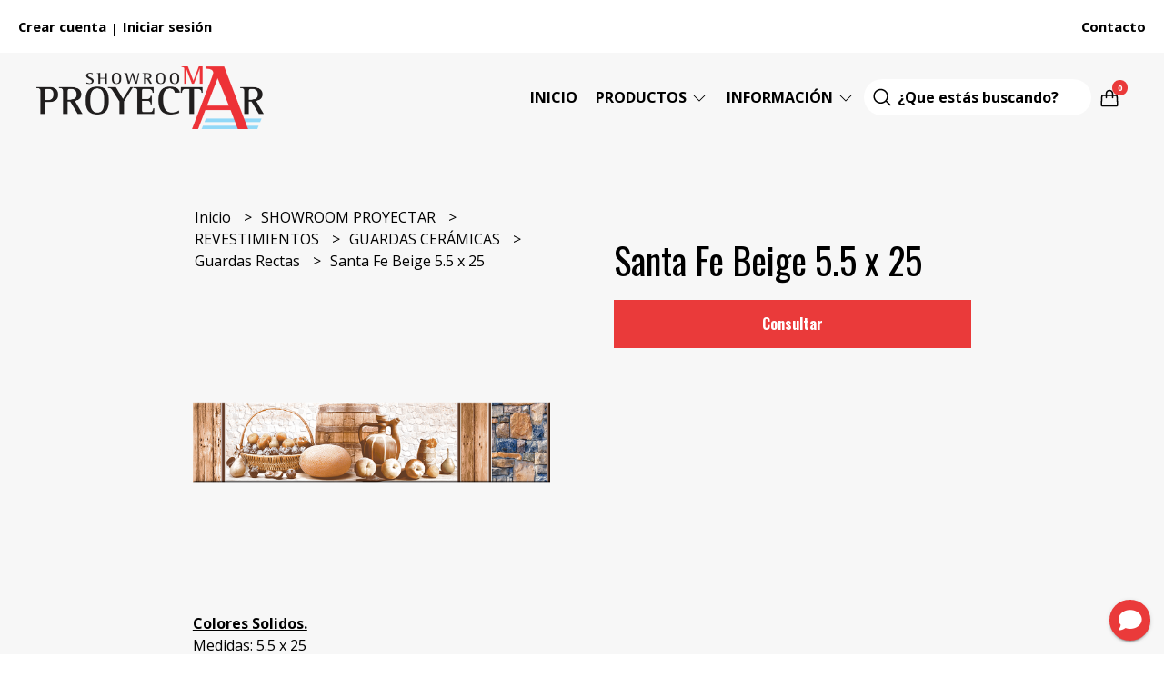

--- FILE ---
content_type: text/html; charset=UTF-8
request_url: https://materialesalsina.com.ar/showroom-proyectar/revestimientos/guardas-ceramicas/guardas-rectas/santa-fe-beige-55-x-25
body_size: 26911
content:
<!DOCTYPE html>
<html lang="es">
<head>
    <meta charset="UTF-8">
    <meta name="viewport" content="width=device-width,user-scalable=no,initial-scale=1.0,minimum-scale=1.0,maximum-scale=1.0" />
    <meta name="csrf-token" content="jIBsDHvjkTCE34BhwwjjOgW9WPXDx6NXzOz0YCqD">
    <meta http-equiv="X-UA-Compatible" content="ie=edge">
        <link rel="canonical" href="https://materialesalsina.com.ar/showroom-proyectar/revestimientos/guardas-ceramicas/guardas-rectas/santa-fe-beige-55-x-25">
    <title>Santa Fe Beige 5.5 x 25 - Materiales Alsina SRL</title>
     
    <meta name="description" content="Colores Solidos.Medidas: 5.5 x 25Precio x unidad﻿">
    <meta property="og:url" content="https://materialesalsina.com.ar/showroom-proyectar/revestimientos/guardas-ceramicas/guardas-rectas/santa-fe-beige-55-x-25"/>
    <meta property="og:type" content="product"/> 
    <meta property="og:title" content="Santa Fe Beige 5.5 x 25"/>
    <meta property="og:description" content="Colores Solidos.Medidas: 5.5 x 25Precio x unidad﻿"/>
    <meta property="og:image" content="https://d22fxaf9t8d39k.cloudfront.net/f9dc61e62d1cfa84886dfa1e98f86bf7d7553e392f2fed937f0d1d6e53f8b4692982.png"/>
            <link rel="stylesheet" href="https://cdn.jsdelivr.net/npm/uikit@3.5.10/dist/css/uikit.min.css" />
    <link rel="stylesheet" href="https://d2gsyhqn7794lh.cloudfront.net/all.min.css" />
    <link rel="stylesheet" href="https://fonts.googleapis.com/css2?family=Oswald:wght@300;400;500;700&family=Open+Sans:wght@300;400;700&display=swap">
    <link rel="shortcut icon" href="https://d22fxaf9t8d39k.cloudfront.net/bb552394a80a9cd5c5abf36be9f943d541dc648134ef60af4dc8b77aeaafc61b2982.png" />
    <style type="text/css">
        .uk-h1, .uk-h2, .uk-h3, .uk-h4, .uk-h5, .uk-h6, .uk-heading-2xlarge, .uk-heading-large, .uk-heading-medium, .uk-heading-small, .uk-heading-xlarge, .uk-button , h1, h2, h3, h4, h5, h6 {
            font-family: 'Oswald', sans-serif;
        }
        html, body, p, span, .field__label, .field__input, .field__textarea, .field__select {
            font-family: 'Open Sans', sans-serif;
        }
        .background--primary, .background--primary-hover:hover {
            background-color: #ea3a3a;
        }
        .text--primary, .text--primary-hover:hover, body {
            color: #000000 !important;
        }
        .contrast_text--primary, .contrast_text--primary-hover:hover {
            color: #ffffff;
        }
        .checkbox__check:checked::before {
            border: solid #ea3a3a;
        }
        .checkbox__check:checked, .checkbox__check:checked:focus {
            border: 1px solid #ea3a3a;
        }
        .checkbox__check:checked+.checkout__label-text {
            color: #ea3a3a;
        }
        .border--primary {
            border: solid #000000;
        }
        .products-feed__categories-list::-webkit-scrollbar-thumb, .uk-navbar-dropdown >.desktop-list__menu::-webkit-scrollbar-thumb {
            background: #ea3a3a;
        }
        .border-radius {
            border-radius: 0px;
        }
        .border-radius-2x {
            border-radius: 0px;
        }
        .field__input.border-radius, .field__select.border-radius, .field__textarea.border-radius {
            border-radius: 0px;
        }
        .field__input.border-radius--plain, .field__select.border-radius--plain, .field__textarea.border-radius--plain {
            border-radius: 0px;
        }
        .field__input.border-radius.field__input--right-button {
            border-top-right-radius: 0px;
            border-bottom-right-radius: 0px;
        }
    </style>
    <link rel="stylesheet" href="https://d2op8dwcequzql.cloudfront.net/assets/1.35.0/templates/elara/css/style.css" />
                <script async src="https://www.googletagmanager.com/gtag/js?id=UA-163383358-1">
        </script>
        <script>
            window.dataLayer = window.dataLayer || [];
            function gtag() {
                dataLayer.push(arguments);
            }
            gtag('js', new Date());
            gtag('config', "UA-163383358-1");
        </script>
                <script>
  !function(f,b,e,v,n,t,s)
  {if(f.fbq)return;n=f.fbq=function(){n.callMethod?
  n.callMethod.apply(n,arguments):n.queue.push(arguments)};
  if(!f._fbq)f._fbq=n;n.push=n;n.loaded=!0;n.version='2.0';
  n.queue=[];t=b.createElement(e);t.async=!0;
  t.src=v;s=b.getElementsByTagName(e)[0];
  s.parentNode.insertBefore(t,s)}(window, document,'script',
  'https://connect.facebook.net/en_US/fbevents.js');
  fbq('init', '623799224885854');
  fbq('track', 'PageView');
</script>
<noscript><img height="1" width="1" style="display:none"
  src="https://www.facebook.com/tr?id=623799224885854&ev=PageView&noscript=1"
/></noscript>
                <meta name="facebook-domain-verification" content="yf67k5caew3vukyefk8pq6laimonl6" />
    </head>

<body>

    
    <div id="mobile-menu-sidenav" class="mobile-menu-sidenav" uk-offcanvas="overlay: true; flip: true; mode: slide">
    <div class="mobile-menu-sidenav__offcanvas-bar uk-offcanvas-bar uk-offcanvas-bar--desktop-full uk-offcanvas-bar--mobile-full text--primary">
        <button class="mobile-menu-sidenav__offcanvas-close uk-offcanvas-close text--primary" type="button" uk-close></button>
        <div class="mobile-menu-sidenav__menu">
                <ul class="mobile-menu-sidenav__list uk-nav-default uk-nav-parent-icon" uk-nav>
                    <li class="mobile-menu-sidenav__list-item">
                        <a href="https://materialesalsina.com.ar" class="mobile-menu-sidenav__item-link">Inicio</a>
                    </li>
                    <li class="mobile-menu-sidenav__list-item uk-parent">
                        <a href="/productos" class="mobile-menu-sidenav__item-link">Productos</a>
                                                    <ul class="mobile-menu-sidenav__sublist uk-nav-default uk-nav-sub uk-nav-parent-icon" uk-nav>
                <li class="mobile-menu-sidenav__list-item">
            <a href="https://materialesalsina.com.ar/productos" class="mobile-menu-sidenav__item-link">
                Ver todo en Productos
            </a>
        </li>
                                            <li class="mobile-menu-sidenav__item-link uk-parent">
                    <a href="#" class="mobile-menu-sidenav__item-link">
                        SHOWROOM PROYECTAR
                    </a>
                    <ul class="mobile-menu-sidenav__sublist uk-nav-default uk-nav-sub uk-nav-parent-icon" uk-nav>
            <li class="mobile-menu-sidenav__list-item">
            <a href="https://materialesalsina.com.ar/showroom-proyectar" class="mobile-menu-sidenav__item-link">
                Ver todo en SHOWROOM PROYECTAR
            </a>
        </li>
                                                            <li class="mobile-menu-sidenav__item-link uk-parent">
                    <a href="#" class="mobile-menu-sidenav__item-link">
                        PISOS
                    </a>
                    <ul class="mobile-menu-sidenav__sublist uk-nav-default uk-nav-sub uk-nav-parent-icon" uk-nav>
            <li class="mobile-menu-sidenav__list-item">
            <a href="https://materialesalsina.com.ar/showroom-proyectar/pisos" class="mobile-menu-sidenav__item-link">
                Ver todo en PISOS
            </a>
        </li>
                                                                        <li class="mobile-menu-sidenav__item-link uk-parent">
                    <a href="#" class="mobile-menu-sidenav__item-link">
                        CERÁMICOS
                    </a>
                    <ul class="mobile-menu-sidenav__sublist uk-nav-default uk-nav-sub uk-nav-parent-icon" uk-nav>
            <li class="mobile-menu-sidenav__list-item">
            <a href="https://materialesalsina.com.ar/showroom-proyectar/pisos/ceramicos" class="mobile-menu-sidenav__item-link">
                Ver todo en CERÁMICOS
            </a>
        </li>
                                                                                    <li class="mobile-menu-sidenav__list-item">
                    <a href="https://materialesalsina.com.ar/showroom-proyectar/pisos/ceramicos/51x51" class="mobile-menu-sidenav__item-link">
                        51x51
                    </a>
                </li>
                                                            <li class="mobile-menu-sidenav__item-link uk-parent">
                    <a href="#" class="mobile-menu-sidenav__item-link">
                        Mate
                    </a>
                    <ul class="mobile-menu-sidenav__sublist uk-nav-default uk-nav-sub uk-nav-parent-icon" uk-nav>
            <li class="mobile-menu-sidenav__list-item">
            <a href="https://materialesalsina.com.ar/showroom-proyectar/pisos/ceramicos/mate" class="mobile-menu-sidenav__item-link">
                Ver todo en Mate
            </a>
        </li>
                                                                                                            <li class="mobile-menu-sidenav__list-item">
                    <a href="https://materialesalsina.com.ar/showroom-proyectar/pisos/ceramicos/mate/38x38" class="mobile-menu-sidenav__item-link">
                        38x38
                    </a>
                </li>
                                                            <li class="mobile-menu-sidenav__list-item">
                    <a href="https://materialesalsina.com.ar/showroom-proyectar/pisos/ceramicos/mate/45x45" class="mobile-menu-sidenav__item-link">
                        45x45
                    </a>
                </li>
                                                                                                                                                                                                                                                                                                                                                                                                                                                                                                                                                                                                                                                                                                                                                                                                                                                                                                                                                                                                                                                                                                                                                                                                                                                                                                            </ul>                </li>
                                                                                    <li class="mobile-menu-sidenav__list-item">
                    <a href="https://materialesalsina.com.ar/showroom-proyectar/pisos/ceramicos/decorativo" class="mobile-menu-sidenav__item-link">
                        Decorativo
                    </a>
                </li>
                                                            <li class="mobile-menu-sidenav__item-link uk-parent">
                    <a href="#" class="mobile-menu-sidenav__item-link">
                        Brillante
                    </a>
                    <ul class="mobile-menu-sidenav__sublist uk-nav-default uk-nav-sub uk-nav-parent-icon" uk-nav>
            <li class="mobile-menu-sidenav__list-item">
            <a href="https://materialesalsina.com.ar/showroom-proyectar/pisos/ceramicos/brillante" class="mobile-menu-sidenav__item-link">
                Ver todo en Brillante
            </a>
        </li>
                                                                                                                                                            <li class="mobile-menu-sidenav__list-item">
                    <a href="https://materialesalsina.com.ar/showroom-proyectar/pisos/ceramicos/brillante/38x38" class="mobile-menu-sidenav__item-link">
                        38x38
                    </a>
                </li>
                                                            <li class="mobile-menu-sidenav__list-item">
                    <a href="https://materialesalsina.com.ar/showroom-proyectar/pisos/ceramicos/brillante/45x45" class="mobile-menu-sidenav__item-link">
                        45x45
                    </a>
                </li>
                                                                                                                                                                                                                                                                                                                                                                                                                                                                                                                                                                                                                                                                                                                                                                                                                                                                                                                                                                                                                                                                                                                                                                                                                                                            </ul>                </li>
                                                                                    <li class="mobile-menu-sidenav__list-item">
                    <a href="https://materialesalsina.com.ar/showroom-proyectar/pisos/ceramicos/antideslizantes" class="mobile-menu-sidenav__item-link">
                        Antideslizantes
                    </a>
                </li>
                                                                                                                                                                                                                                                                                                                                                                                                                                                                                                                                                                                                                                                                                                                                                                                                                                                                                                                                                                                                                                                                                                                                                                                                                                                </ul>                </li>
                                                                                                                                                                        <li class="mobile-menu-sidenav__item-link uk-parent">
                    <a href="#" class="mobile-menu-sidenav__item-link">
                        PORCELANATOS
                    </a>
                    <ul class="mobile-menu-sidenav__sublist uk-nav-default uk-nav-sub uk-nav-parent-icon" uk-nav>
            <li class="mobile-menu-sidenav__list-item">
            <a href="https://materialesalsina.com.ar/showroom-proyectar/pisos/porcelanatos" class="mobile-menu-sidenav__item-link">
                Ver todo en PORCELANATOS
            </a>
        </li>
                                                                                                                                                                                                            <li class="mobile-menu-sidenav__item-link uk-parent">
                    <a href="#" class="mobile-menu-sidenav__item-link">
                        Pulidos
                    </a>
                    <ul class="mobile-menu-sidenav__sublist uk-nav-default uk-nav-sub uk-nav-parent-icon" uk-nav>
            <li class="mobile-menu-sidenav__list-item">
            <a href="https://materialesalsina.com.ar/showroom-proyectar/pisos/porcelanatos/pulidos" class="mobile-menu-sidenav__item-link">
                Ver todo en Pulidos
            </a>
        </li>
                                                                                                                                                                                                                        <li class="mobile-menu-sidenav__list-item">
                    <a href="https://materialesalsina.com.ar/showroom-proyectar/pisos/porcelanatos/pulidos/58x58" class="mobile-menu-sidenav__item-link">
                        58x58
                    </a>
                </li>
                                                            <li class="mobile-menu-sidenav__list-item">
                    <a href="https://materialesalsina.com.ar/showroom-proyectar/pisos/porcelanatos/pulidos/58x117" class="mobile-menu-sidenav__item-link">
                        58x117
                    </a>
                </li>
                                                                                                                                                                                                                                                                                                                                                                                                                                                                                                                                                                                                                                                                                                                                                                                                                                                                                                                                                                                                                                                                                                                                                                                                </ul>                </li>
                                                                                    <li class="mobile-menu-sidenav__item-link uk-parent">
                    <a href="#" class="mobile-menu-sidenav__item-link">
                        Mate
                    </a>
                    <ul class="mobile-menu-sidenav__sublist uk-nav-default uk-nav-sub uk-nav-parent-icon" uk-nav>
            <li class="mobile-menu-sidenav__list-item">
            <a href="https://materialesalsina.com.ar/showroom-proyectar/pisos/porcelanatos/mate" class="mobile-menu-sidenav__item-link">
                Ver todo en Mate
            </a>
        </li>
                                                                                                                                                                                                                                                            <li class="mobile-menu-sidenav__list-item">
                    <a href="https://materialesalsina.com.ar/showroom-proyectar/pisos/porcelanatos/mate/19x160" class="mobile-menu-sidenav__item-link">
                        19x160
                    </a>
                </li>
                                                            <li class="mobile-menu-sidenav__list-item">
                    <a href="https://materialesalsina.com.ar/showroom-proyectar/pisos/porcelanatos/mate/20x120" class="mobile-menu-sidenav__item-link">
                        20x120
                    </a>
                </li>
                                                            <li class="mobile-menu-sidenav__list-item">
                    <a href="https://materialesalsina.com.ar/showroom-proyectar/pisos/porcelanatos/mate/21x120-y-21x122" class="mobile-menu-sidenav__item-link">
                        21x120 y 21x122
                    </a>
                </li>
                                                            <li class="mobile-menu-sidenav__list-item">
                    <a href="https://materialesalsina.com.ar/showroom-proyectar/pisos/porcelanatos/mate/40x160" class="mobile-menu-sidenav__item-link">
                        40x160
                    </a>
                </li>
                                                            <li class="mobile-menu-sidenav__list-item">
                    <a href="https://materialesalsina.com.ar/showroom-proyectar/pisos/porcelanatos/mate/58x117" class="mobile-menu-sidenav__item-link">
                        58x117
                    </a>
                </li>
                                                            <li class="mobile-menu-sidenav__list-item">
                    <a href="https://materialesalsina.com.ar/showroom-proyectar/pisos/porcelanatos/mate/59x59" class="mobile-menu-sidenav__item-link">
                        59x59
                    </a>
                </li>
                                                            <li class="mobile-menu-sidenav__list-item">
                    <a href="https://materialesalsina.com.ar/showroom-proyectar/pisos/porcelanatos/mate/60x60" class="mobile-menu-sidenav__item-link">
                        60x60
                    </a>
                </li>
                                                            <li class="mobile-menu-sidenav__list-item">
                    <a href="https://materialesalsina.com.ar/showroom-proyectar/pisos/porcelanatos/mate/64x122" class="mobile-menu-sidenav__item-link">
                        64x122
                    </a>
                </li>
                                                            <li class="mobile-menu-sidenav__list-item">
                    <a href="https://materialesalsina.com.ar/showroom-proyectar/pisos/porcelanatos/mate/82x82" class="mobile-menu-sidenav__item-link">
                        82x82
                    </a>
                </li>
                                                            <li class="mobile-menu-sidenav__list-item">
                    <a href="https://materialesalsina.com.ar/showroom-proyectar/pisos/porcelanatos/mate/45x181" class="mobile-menu-sidenav__item-link">
                        45x181
                    </a>
                </li>
                                                                                                                                                                                                                                                                                                                                                                                                                                                                                                                                                                                                                                                                                                                                                                                                                                                                                                                                                                                                                                                            </ul>                </li>
                                                                                                                                                                                    <li class="mobile-menu-sidenav__list-item">
                    <a href="https://materialesalsina.com.ar/showroom-proyectar/pisos/porcelanatos/antideslizantes" class="mobile-menu-sidenav__item-link">
                        Antideslizantes
                    </a>
                </li>
                                                                                                                                                                                                                                                                                                                                                                                                                                                                                                                                                                                                                                                                                                                                                                                                                                                                                                                                                                                                                                                </ul>                </li>
                                                                                                                                                                                                                                                <li class="mobile-menu-sidenav__list-item">
                    <a href="https://materialesalsina.com.ar/showroom-proyectar/pisos/brillante-60x60" class="mobile-menu-sidenav__item-link">
                        BRILLANTE 60x60
                    </a>
                </li>
                                                            <li class="mobile-menu-sidenav__list-item">
                    <a href="https://materialesalsina.com.ar/showroom-proyectar/pisos/flotantes" class="mobile-menu-sidenav__item-link">
                        FLOTANTES
                    </a>
                </li>
                                                            <li class="mobile-menu-sidenav__list-item">
                    <a href="https://materialesalsina.com.ar/showroom-proyectar/pisos/ceramico-para-exterior" class="mobile-menu-sidenav__item-link">
                        CERÁMICO PARA EXTERIOR
                    </a>
                </li>
                                                                                                                                                                                                                                                                                                                                                                                                                                                                                                                                                                                                                                                                                                                                                                                                                                                                                                                                                                                                            </ul>                </li>
                                                                                                                                                                                                                                                                                                                                                                                                                        <li class="mobile-menu-sidenav__item-link uk-parent">
                    <a href="#" class="mobile-menu-sidenav__item-link">
                        ABERTURAS
                    </a>
                    <ul class="mobile-menu-sidenav__sublist uk-nav-default uk-nav-sub uk-nav-parent-icon" uk-nav>
            <li class="mobile-menu-sidenav__list-item">
            <a href="https://materialesalsina.com.ar/showroom-proyectar/aberturas" class="mobile-menu-sidenav__item-link">
                Ver todo en ABERTURAS
            </a>
        </li>
                                                                                                                                                                                                                                                                                                                                                                                                                                                <li class="mobile-menu-sidenav__item-link uk-parent">
                    <a href="#" class="mobile-menu-sidenav__item-link">
                        PUERTAS DE EXTERIOR
                    </a>
                    <ul class="mobile-menu-sidenav__sublist uk-nav-default uk-nav-sub uk-nav-parent-icon" uk-nav>
            <li class="mobile-menu-sidenav__list-item">
            <a href="https://materialesalsina.com.ar/showroom-proyectar/aberturas/puertas-de-exterior" class="mobile-menu-sidenav__item-link">
                Ver todo en PUERTAS DE EXTERIOR
            </a>
        </li>
                                                                                                                                                                                                                                                                                                                                                                                                                                                            <li class="mobile-menu-sidenav__list-item">
                    <a href="https://materialesalsina.com.ar/showroom-proyectar/aberturas/puertas-de-exterior/madera" class="mobile-menu-sidenav__item-link">
                        Madera
                    </a>
                </li>
                                                            <li class="mobile-menu-sidenav__list-item">
                    <a href="https://materialesalsina.com.ar/showroom-proyectar/aberturas/puertas-de-exterior/acero" class="mobile-menu-sidenav__item-link">
                        Acero
                    </a>
                </li>
                                                                                                                                                                                                                                                                                                                                                                                                                                                                                                                                                                                                                                                                                                                                                                                                                                                                                                                                                            </ul>                </li>
                                                                                    <li class="mobile-menu-sidenav__item-link uk-parent">
                    <a href="#" class="mobile-menu-sidenav__item-link">
                        PUERTAS DE INTERIOR
                    </a>
                    <ul class="mobile-menu-sidenav__sublist uk-nav-default uk-nav-sub uk-nav-parent-icon" uk-nav>
            <li class="mobile-menu-sidenav__list-item">
            <a href="https://materialesalsina.com.ar/showroom-proyectar/aberturas/puertas-de-interior" class="mobile-menu-sidenav__item-link">
                Ver todo en PUERTAS DE INTERIOR
            </a>
        </li>
                                                                                                                                                                                                                                                                                                                                                                                                                                                                                                <li class="mobile-menu-sidenav__list-item">
                    <a href="https://materialesalsina.com.ar/showroom-proyectar/aberturas/puertas-de-interior/madera" class="mobile-menu-sidenav__item-link">
                        Madera
                    </a>
                </li>
                                                                                                                                                                                                                                                                                                                                                                                                                                                                                                                                                                                                                                                                                                                                                                                                                                                                                                                                    </ul>                </li>
                                                                        <li class="mobile-menu-sidenav__item-link uk-parent">
                    <a href="#" class="mobile-menu-sidenav__item-link">
                        VENTANAS
                    </a>
                    <ul class="mobile-menu-sidenav__sublist uk-nav-default uk-nav-sub uk-nav-parent-icon" uk-nav>
            <li class="mobile-menu-sidenav__list-item">
            <a href="https://materialesalsina.com.ar/showroom-proyectar/aberturas/ventanas" class="mobile-menu-sidenav__item-link">
                Ver todo en VENTANAS
            </a>
        </li>
                                                                                                                                                                                                                                                                                                                                                                                                                                                                                                                        <li class="mobile-menu-sidenav__list-item">
                    <a href="https://materialesalsina.com.ar/showroom-proyectar/aberturas/ventanas/aluminio" class="mobile-menu-sidenav__item-link">
                        Aluminio
                    </a>
                </li>
                                                                                                                                                                                                                                                                                                                                                                                                                                                                                                                                                                                                                                                                                                                                                                                                                                                                                                            </ul>                </li>
                                                                        <li class="mobile-menu-sidenav__list-item">
                    <a href="https://materialesalsina.com.ar/showroom-proyectar/aberturas/ventiluz" class="mobile-menu-sidenav__item-link">
                        VENTILUZ
                    </a>
                </li>
                                                                                                                                                                                                                                                                                                                                                                                                                                                                                                                                                                                                                                                                                                                                                                                                                                                                                                </ul>                </li>
                                                                                                                                                            <li class="mobile-menu-sidenav__item-link uk-parent">
                    <a href="#" class="mobile-menu-sidenav__item-link">
                        SANITARIOS
                    </a>
                    <ul class="mobile-menu-sidenav__sublist uk-nav-default uk-nav-sub uk-nav-parent-icon" uk-nav>
            <li class="mobile-menu-sidenav__list-item">
            <a href="https://materialesalsina.com.ar/showroom-proyectar/sanitarios" class="mobile-menu-sidenav__item-link">
                Ver todo en SANITARIOS
            </a>
        </li>
                                                                                                                                                                                                                                                                                                                                                                                                                                                                                                                                                            <li class="mobile-menu-sidenav__list-item">
                    <a href="https://materialesalsina.com.ar/showroom-proyectar/sanitarios/vanitory" class="mobile-menu-sidenav__item-link">
                        Vanitory
                    </a>
                </li>
                                                            <li class="mobile-menu-sidenav__list-item">
                    <a href="https://materialesalsina.com.ar/showroom-proyectar/sanitarios/loza" class="mobile-menu-sidenav__item-link">
                        Loza
                    </a>
                </li>
                                                                                                                                                                                                                                                                                                                                                                                                                                                                                                                                                                                                                                                                                                                                                                                                                                                            </ul>                </li>
                                                                                    <li class="mobile-menu-sidenav__list-item">
                    <a href="https://materialesalsina.com.ar/showroom-proyectar/toalleros-electricos" class="mobile-menu-sidenav__item-link">
                        TOALLEROS ELÉCTRICOS
                    </a>
                </li>
                                                            <li class="mobile-menu-sidenav__list-item">
                    <a href="https://materialesalsina.com.ar/showroom-proyectar/ladrillos-de-vidrio" class="mobile-menu-sidenav__item-link">
                        LADRILLOS DE VIDRIO
                    </a>
                </li>
                                                            <li class="mobile-menu-sidenav__item-link uk-parent">
                    <a href="#" class="mobile-menu-sidenav__item-link">
                        DESAGUES
                    </a>
                    <ul class="mobile-menu-sidenav__sublist uk-nav-default uk-nav-sub uk-nav-parent-icon" uk-nav>
            <li class="mobile-menu-sidenav__list-item">
            <a href="https://materialesalsina.com.ar/showroom-proyectar/desagues" class="mobile-menu-sidenav__item-link">
                Ver todo en DESAGUES
            </a>
        </li>
                                                                                                                                                                                                                                                                                                                                                                                                                                                                                                                                                                                                                        <li class="mobile-menu-sidenav__list-item">
                    <a href="https://materialesalsina.com.ar/showroom-proyectar/desagues/rio-series" class="mobile-menu-sidenav__item-link">
                        Rio Series
                    </a>
                </li>
                                                            <li class="mobile-menu-sidenav__list-item">
                    <a href="https://materialesalsina.com.ar/showroom-proyectar/desagues/aqua-series" class="mobile-menu-sidenav__item-link">
                        Aqua Series
                    </a>
                </li>
                                                                                                                                                                                                                                                                                                                                                                                                                                                                                                                                                                                                                                                                                                                                                                                                </ul>                </li>
                                                                                    <li class="mobile-menu-sidenav__item-link uk-parent">
                    <a href="#" class="mobile-menu-sidenav__item-link">
                        REVESTIMIENTOS
                    </a>
                    <ul class="mobile-menu-sidenav__sublist uk-nav-default uk-nav-sub uk-nav-parent-icon" uk-nav>
            <li class="mobile-menu-sidenav__list-item">
            <a href="https://materialesalsina.com.ar/showroom-proyectar/revestimientos" class="mobile-menu-sidenav__item-link">
                Ver todo en REVESTIMIENTOS
            </a>
        </li>
                                                                                                                                                                                                                                                                                                                                                                                                                                                                                                                                                                                                                                                            <li class="mobile-menu-sidenav__list-item">
                    <a href="https://materialesalsina.com.ar/showroom-proyectar/revestimientos/revestimientos-lisos-y-biselados" class="mobile-menu-sidenav__item-link">
                        Revestimientos Lisos y Biselados
                    </a>
                </li>
                                                            <li class="mobile-menu-sidenav__list-item">
                    <a href="https://materialesalsina.com.ar/showroom-proyectar/revestimientos/revestimientos-con-relieve" class="mobile-menu-sidenav__item-link">
                        Revestimientos con Relieve
                    </a>
                </li>
                                                            <li class="mobile-menu-sidenav__list-item">
                    <a href="https://materialesalsina.com.ar/showroom-proyectar/revestimientos/revestimientos-biselados" class="mobile-menu-sidenav__item-link">
                        Revestimientos Biselados
                    </a>
                </li>
                                                            <li class="mobile-menu-sidenav__list-item">
                    <a href="https://materialesalsina.com.ar/showroom-proyectar/revestimientos/revestimientos-decorados" class="mobile-menu-sidenav__item-link">
                        Revestimientos Decorados
                    </a>
                </li>
                                                            <li class="mobile-menu-sidenav__list-item">
                    <a href="https://materialesalsina.com.ar/showroom-proyectar/revestimientos/mallas-de-vidrio" class="mobile-menu-sidenav__item-link">
                        MALLAS DE VIDRIO
                    </a>
                </li>
                                                            <li class="mobile-menu-sidenav__list-item">
                    <a href="https://materialesalsina.com.ar/showroom-proyectar/revestimientos/piedras" class="mobile-menu-sidenav__item-link">
                        PIEDRAS
                    </a>
                </li>
                                                            <li class="mobile-menu-sidenav__item-link uk-parent">
                    <a href="#" class="mobile-menu-sidenav__item-link">
                        GUARDAS CERÁMICAS
                    </a>
                    <ul class="mobile-menu-sidenav__sublist uk-nav-default uk-nav-sub uk-nav-parent-icon" uk-nav>
            <li class="mobile-menu-sidenav__list-item">
            <a href="https://materialesalsina.com.ar/showroom-proyectar/revestimientos/guardas-ceramicas" class="mobile-menu-sidenav__item-link">
                Ver todo en GUARDAS CERÁMICAS
            </a>
        </li>
                                                                                                                                                                                                                                                                                                                                                                                                                                                                                                                                                                                                                                                                                                                                                <li class="mobile-menu-sidenav__list-item">
                    <a href="https://materialesalsina.com.ar/showroom-proyectar/revestimientos/guardas-ceramicas/guardas-punta-flecha" class="mobile-menu-sidenav__item-link">
                        Guardas Punta Flecha
                    </a>
                </li>
                                                            <li class="mobile-menu-sidenav__list-item">
                    <a href="https://materialesalsina.com.ar/showroom-proyectar/revestimientos/guardas-ceramicas/guardas-punta-redonda" class="mobile-menu-sidenav__item-link">
                        Guardas Punta Redonda
                    </a>
                </li>
                                                            <li class="mobile-menu-sidenav__list-item">
                    <a href="https://materialesalsina.com.ar/showroom-proyectar/revestimientos/guardas-ceramicas/guardas-rectas" class="mobile-menu-sidenav__item-link">
                        Guardas Rectas
                    </a>
                </li>
                                                                                                                                                                                                                                                                                                                                                                                                                                                                                                                                                                                                                                                            </ul>                </li>
                                                                                                <li class="mobile-menu-sidenav__list-item">
                    <a href="https://materialesalsina.com.ar/showroom-proyectar/revestimientos/subway-10x20" class="mobile-menu-sidenav__item-link">
                        SUBWAY 10x20
                    </a>
                </li>
                                                            <li class="mobile-menu-sidenav__list-item">
                    <a href="https://materialesalsina.com.ar/showroom-proyectar/revestimientos/simil-piedra" class="mobile-menu-sidenav__item-link">
                        SIMIL PIEDRA
                    </a>
                </li>
                                                            <li class="mobile-menu-sidenav__list-item">
                    <a href="https://materialesalsina.com.ar/showroom-proyectar/revestimientos/ceramica-29x59" class="mobile-menu-sidenav__item-link">
                        CERAMICA 29x59
                    </a>
                </li>
                                                            <li class="mobile-menu-sidenav__list-item">
                    <a href="https://materialesalsina.com.ar/showroom-proyectar/revestimientos/simil-madera" class="mobile-menu-sidenav__item-link">
                        SIMIL MADERA
                    </a>
                </li>
                                                                                                                                                                                                                                                                                                                                                                                                                                                                                                                                                                                                            </ul>                </li>
                                                                                                                                                                                                                                    <li class="mobile-menu-sidenav__item-link uk-parent">
                    <a href="#" class="mobile-menu-sidenav__item-link">
                        GRIFERIAS
                    </a>
                    <ul class="mobile-menu-sidenav__sublist uk-nav-default uk-nav-sub uk-nav-parent-icon" uk-nav>
            <li class="mobile-menu-sidenav__list-item">
            <a href="https://materialesalsina.com.ar/showroom-proyectar/griferias" class="mobile-menu-sidenav__item-link">
                Ver todo en GRIFERIAS
            </a>
        </li>
                                                                                                                                                                                                                                                                                                                                                                                                                                                                                                                                                                                                                                                                                                                                                                                                                                                <li class="mobile-menu-sidenav__item-link uk-parent">
                    <a href="#" class="mobile-menu-sidenav__item-link">
                        COCINA
                    </a>
                    <ul class="mobile-menu-sidenav__sublist uk-nav-default uk-nav-sub uk-nav-parent-icon" uk-nav>
            <li class="mobile-menu-sidenav__list-item">
            <a href="https://materialesalsina.com.ar/showroom-proyectar/griferias/cocina" class="mobile-menu-sidenav__item-link">
                Ver todo en COCINA
            </a>
        </li>
                                                                                                                                                                                                                                                                                                                                                                                                                                                                                                                                                                                                                                                                                                                                                                                                                                                            <li class="mobile-menu-sidenav__list-item">
                    <a href="https://materialesalsina.com.ar/showroom-proyectar/griferias/cocina/monocomando" class="mobile-menu-sidenav__item-link">
                        Monocomando
                    </a>
                </li>
                                                                                                                                                                                                                                                                                                                                                                                                                                                                                                                                                                        </ul>                </li>
                                                                        <li class="mobile-menu-sidenav__item-link uk-parent">
                    <a href="#" class="mobile-menu-sidenav__item-link">
                        BAÑO
                    </a>
                    <ul class="mobile-menu-sidenav__sublist uk-nav-default uk-nav-sub uk-nav-parent-icon" uk-nav>
            <li class="mobile-menu-sidenav__list-item">
            <a href="https://materialesalsina.com.ar/showroom-proyectar/griferias/bano" class="mobile-menu-sidenav__item-link">
                Ver todo en BAÑO
            </a>
        </li>
                                                                                                                                                                                                                                                                                                                                                                                                                                                                                                                                                                                                                                                                                                                                                                                                                                                                                    <li class="mobile-menu-sidenav__list-item">
                    <a href="https://materialesalsina.com.ar/showroom-proyectar/griferias/bano/ducha" class="mobile-menu-sidenav__item-link">
                        Ducha
                    </a>
                </li>
                                                            <li class="mobile-menu-sidenav__list-item">
                    <a href="https://materialesalsina.com.ar/showroom-proyectar/griferias/bano/lavatorio" class="mobile-menu-sidenav__item-link">
                        Lavatorio
                    </a>
                </li>
                                                            <li class="mobile-menu-sidenav__list-item">
                    <a href="https://materialesalsina.com.ar/showroom-proyectar/griferias/bano/accesorios" class="mobile-menu-sidenav__item-link">
                        Accesorios
                    </a>
                </li>
                                                                                                                                                                                                                                                                                                                                                                                                                                                                                                                        </ul>                </li>
                                                                                                                                                                                                                                                                                                                                                                                                                                                                                                                                                            </ul>                </li>
                                                                                                                                    <li class="mobile-menu-sidenav__item-link uk-parent">
                    <a href="#" class="mobile-menu-sidenav__item-link">
                        PERFILES Y TERMINACIONES
                    </a>
                    <ul class="mobile-menu-sidenav__sublist uk-nav-default uk-nav-sub uk-nav-parent-icon" uk-nav>
            <li class="mobile-menu-sidenav__list-item">
            <a href="https://materialesalsina.com.ar/showroom-proyectar/perfiles-y-terminaciones" class="mobile-menu-sidenav__item-link">
                Ver todo en PERFILES Y TERMINACIONES
            </a>
        </li>
                                                                                                                                                                                                                                                                                                                                                                                                                                                                                                                                                                                                                                                                                                                                                                                                                                                                                                                                    <li class="mobile-menu-sidenav__item-link uk-parent">
                    <a href="#" class="mobile-menu-sidenav__item-link">
                        PERFILES DE PARED
                    </a>
                    <ul class="mobile-menu-sidenav__sublist uk-nav-default uk-nav-sub uk-nav-parent-icon" uk-nav>
            <li class="mobile-menu-sidenav__list-item">
            <a href="https://materialesalsina.com.ar/showroom-proyectar/perfiles-y-terminaciones/perfiles-de-pared" class="mobile-menu-sidenav__item-link">
                Ver todo en PERFILES DE PARED
            </a>
        </li>
                                                                                                                                                                                                                                                                                                                                                                                                                                                                                                                                                                                                                                                                                                                                                                                                                                                                                                                                                <li class="mobile-menu-sidenav__list-item">
                    <a href="https://materialesalsina.com.ar/showroom-proyectar/perfiles-y-terminaciones/perfiles-de-pared/listellos" class="mobile-menu-sidenav__item-link">
                        Listellos
                    </a>
                </li>
                                                            <li class="mobile-menu-sidenav__list-item">
                    <a href="https://materialesalsina.com.ar/showroom-proyectar/perfiles-y-terminaciones/perfiles-de-pared/guardacantos" class="mobile-menu-sidenav__item-link">
                        Guardacantos
                    </a>
                </li>
                                                                                                                                                                                                                                                                                                                                                                                                                                                                        </ul>                </li>
                                                                                    <li class="mobile-menu-sidenav__list-item">
                    <a href="https://materialesalsina.com.ar/showroom-proyectar/perfiles-y-terminaciones/protectores-de-escalon" class="mobile-menu-sidenav__item-link">
                        PROTECTORES DE ESCALÓN
                    </a>
                </li>
                                                            <li class="mobile-menu-sidenav__list-item">
                    <a href="https://materialesalsina.com.ar/showroom-proyectar/perfiles-y-terminaciones/zocalos" class="mobile-menu-sidenav__item-link">
                        ZOCALOS
                    </a>
                </li>
                                                            <li class="mobile-menu-sidenav__list-item">
                    <a href="https://materialesalsina.com.ar/showroom-proyectar/perfiles-y-terminaciones/juntas-de-dilatacion" class="mobile-menu-sidenav__item-link">
                        JUNTAS DE DILATACIÓN
                    </a>
                </li>
                                                            <li class="mobile-menu-sidenav__list-item">
                    <a href="https://materialesalsina.com.ar/showroom-proyectar/perfiles-y-terminaciones/desniveles" class="mobile-menu-sidenav__item-link">
                        DESNIVELES
                    </a>
                </li>
                                                            <li class="mobile-menu-sidenav__list-item">
                    <a href="https://materialesalsina.com.ar/showroom-proyectar/perfiles-y-terminaciones/espaciadores-y-cunas" class="mobile-menu-sidenav__item-link">
                        ESPACIADORES Y CUÑAS
                    </a>
                </li>
                                                                                                                                                                                                                                                                                                                                                                                                            </ul>                </li>
                                                                                                                                                            <li class="mobile-menu-sidenav__item-link uk-parent">
                    <a href="#" class="mobile-menu-sidenav__item-link">
                        BACHAS
                    </a>
                    <ul class="mobile-menu-sidenav__sublist uk-nav-default uk-nav-sub uk-nav-parent-icon" uk-nav>
            <li class="mobile-menu-sidenav__list-item">
            <a href="https://materialesalsina.com.ar/showroom-proyectar/bachas" class="mobile-menu-sidenav__item-link">
                Ver todo en BACHAS
            </a>
        </li>
                                                                                                                                                                                                                                                                                                                                                                                                                                                                                                                                                                                                                                                                                                                                                                                                                                                                                                                                                                                                                                                <li class="mobile-menu-sidenav__item-link uk-parent">
                    <a href="#" class="mobile-menu-sidenav__item-link">
                        BAÑO
                    </a>
                    <ul class="mobile-menu-sidenav__sublist uk-nav-default uk-nav-sub uk-nav-parent-icon" uk-nav>
            <li class="mobile-menu-sidenav__list-item">
            <a href="https://materialesalsina.com.ar/showroom-proyectar/bachas/bano" class="mobile-menu-sidenav__item-link">
                Ver todo en BAÑO
            </a>
        </li>
                                                                                                                                                                                                                                                                                                                                                                                                                                                                                                                                                                                                                                                                                                                                                                                                                                                                                                                                                                                                                                                            <li class="mobile-menu-sidenav__list-item">
                    <a href="https://materialesalsina.com.ar/showroom-proyectar/bachas/bano/de-apoyo-deca" class="mobile-menu-sidenav__item-link">
                        De Apoyo - Deca
                    </a>
                </li>
                                                            <li class="mobile-menu-sidenav__list-item">
                    <a href="https://materialesalsina.com.ar/showroom-proyectar/bachas/bano/de-piso-deca" class="mobile-menu-sidenav__item-link">
                        De Piso - Deca
                    </a>
                </li>
                                                            <li class="mobile-menu-sidenav__list-item">
                    <a href="https://materialesalsina.com.ar/showroom-proyectar/bachas/bano/semi-encastre-deca" class="mobile-menu-sidenav__item-link">
                        Semi Encastre - Deca
                    </a>
                </li>
                                                            <li class="mobile-menu-sidenav__list-item">
                    <a href="https://materialesalsina.com.ar/showroom-proyectar/bachas/bano/mi-pileta" class="mobile-menu-sidenav__item-link">
                        Mi Pileta
                    </a>
                </li>
                                                                                                                                                                                                                                                                                                                                    </ul>                </li>
                                                                                                            <li class="mobile-menu-sidenav__item-link uk-parent">
                    <a href="#" class="mobile-menu-sidenav__item-link">
                        COCINA
                    </a>
                    <ul class="mobile-menu-sidenav__sublist uk-nav-default uk-nav-sub uk-nav-parent-icon" uk-nav>
            <li class="mobile-menu-sidenav__list-item">
            <a href="https://materialesalsina.com.ar/showroom-proyectar/bachas/cocina" class="mobile-menu-sidenav__item-link">
                Ver todo en COCINA
            </a>
        </li>
                                                                                                                                                                                                                                                                                                                                                                                                                                                                                                                                                                                                                                                                                                                                                                                                                                                                                                                                                                                                                                                                                                                        <li class="mobile-menu-sidenav__list-item">
                    <a href="https://materialesalsina.com.ar/showroom-proyectar/bachas/cocina/sobremesada" class="mobile-menu-sidenav__item-link">
                        Sobremesada
                    </a>
                </li>
                                                            <li class="mobile-menu-sidenav__list-item">
                    <a href="https://materialesalsina.com.ar/showroom-proyectar/bachas/cocina/bajomesada" class="mobile-menu-sidenav__item-link">
                        Bajomesada
                    </a>
                </li>
                                                                                                                                                                                                                                                                                                </ul>                </li>
                                                                                    <li class="mobile-menu-sidenav__list-item">
                    <a href="https://materialesalsina.com.ar/showroom-proyectar/bachas/lavadero" class="mobile-menu-sidenav__item-link">
                        LAVADERO
                    </a>
                </li>
                                                                                                                                                                                                                                                                                    </ul>                </li>
                                                                                                                                                                                                                                                                                                                                                                                                </ul>                </li>
                                                                                                                                                                                                                                                                                                                                                                                                                                                                                                                                                                                                                                                                                                                                                                                                                                                                                                                                                                                                                                                                                                                                                            <li class="mobile-menu-sidenav__item-link uk-parent">
                    <a href="#" class="mobile-menu-sidenav__item-link">
                        MATERIALES ALSINA
                    </a>
                    <ul class="mobile-menu-sidenav__sublist uk-nav-default uk-nav-sub uk-nav-parent-icon" uk-nav>
            <li class="mobile-menu-sidenav__list-item">
            <a href="https://materialesalsina.com.ar/materiales-alsina" class="mobile-menu-sidenav__item-link">
                Ver todo en MATERIALES ALSINA
            </a>
        </li>
                                                                                                                                                                                                                                                                                                                                                                                                                                                                                                                                                                                                                                                                                                                                                                                                                                                                                                                                                                                                                                                                                                                                                                        <li class="mobile-menu-sidenav__list-item">
                    <a href="https://materialesalsina.com.ar/materiales-alsina/agua" class="mobile-menu-sidenav__item-link">
                        Agua
                    </a>
                </li>
                                                            <li class="mobile-menu-sidenav__list-item">
                    <a href="https://materialesalsina.com.ar/materiales-alsina/alambres-hierros-mallas" class="mobile-menu-sidenav__item-link">
                        Alambres-Hierros-Mallas
                    </a>
                </li>
                                                            <li class="mobile-menu-sidenav__list-item">
                    <a href="https://materialesalsina.com.ar/materiales-alsina/aridos" class="mobile-menu-sidenav__item-link">
                        Áridos
                    </a>
                </li>
                                                            <li class="mobile-menu-sidenav__list-item">
                    <a href="https://materialesalsina.com.ar/materiales-alsina/cemento-y-cal" class="mobile-menu-sidenav__item-link">
                        Cemento y Cal
                    </a>
                </li>
                                                            <li class="mobile-menu-sidenav__list-item">
                    <a href="https://materialesalsina.com.ar/materiales-alsina/clavos" class="mobile-menu-sidenav__item-link">
                        Clavos
                    </a>
                </li>
                                                            <li class="mobile-menu-sidenav__list-item">
                    <a href="https://materialesalsina.com.ar/materiales-alsina/cloacas" class="mobile-menu-sidenav__item-link">
                        Cloacas
                    </a>
                </li>
                                                            <li class="mobile-menu-sidenav__list-item">
                    <a href="https://materialesalsina.com.ar/materiales-alsina/discos-de-corte" class="mobile-menu-sidenav__item-link">
                        Discos de corte
                    </a>
                </li>
                                                            <li class="mobile-menu-sidenav__list-item">
                    <a href="https://materialesalsina.com.ar/materiales-alsina/gas" class="mobile-menu-sidenav__item-link">
                        Gas
                    </a>
                </li>
                                                            <li class="mobile-menu-sidenav__list-item">
                    <a href="https://materialesalsina.com.ar/materiales-alsina/impermeabilizantes" class="mobile-menu-sidenav__item-link">
                        Impermeabilizantes
                    </a>
                </li>
                                                            <li class="mobile-menu-sidenav__list-item">
                    <a href="https://materialesalsina.com.ar/materiales-alsina/ladrillos-y-bloques" class="mobile-menu-sidenav__item-link">
                        Ladrillos y Bloques
                    </a>
                </li>
                                                            <li class="mobile-menu-sidenav__list-item">
                    <a href="https://materialesalsina.com.ar/materiales-alsina/membranas-asfalticas" class="mobile-menu-sidenav__item-link">
                        Membranas Asfálticas
                    </a>
                </li>
                                                            <li class="mobile-menu-sidenav__list-item">
                    <a href="https://materialesalsina.com.ar/materiales-alsina/pegamentos" class="mobile-menu-sidenav__item-link">
                        Pegamentos
                    </a>
                </li>
                                                            <li class="mobile-menu-sidenav__list-item">
                    <a href="https://materialesalsina.com.ar/materiales-alsina/pinturas" class="mobile-menu-sidenav__item-link">
                        Pinturas
                    </a>
                </li>
                                                            <li class="mobile-menu-sidenav__list-item">
                    <a href="https://materialesalsina.com.ar/materiales-alsina/productos-quimicos" class="mobile-menu-sidenav__item-link">
                        Productos Químicos
                    </a>
                </li>
                                                            <li class="mobile-menu-sidenav__list-item">
                    <a href="https://materialesalsina.com.ar/materiales-alsina/refractarios" class="mobile-menu-sidenav__item-link">
                        Refractarios
                    </a>
                </li>
                                                            <li class="mobile-menu-sidenav__list-item">
                    <a href="https://materialesalsina.com.ar/materiales-alsina/revoques" class="mobile-menu-sidenav__item-link">
                        Revoques
                    </a>
                </li>
                                                            <li class="mobile-menu-sidenav__list-item">
                    <a href="https://materialesalsina.com.ar/materiales-alsina/tanques-de-agua" class="mobile-menu-sidenav__item-link">
                        Tanques de Agua
                    </a>
                </li>
                                                            <li class="mobile-menu-sidenav__list-item">
                    <a href="https://materialesalsina.com.ar/materiales-alsina/viguetas-pretensadas" class="mobile-menu-sidenav__item-link">
                        Viguetas pretensadas
                    </a>
                </li>
                                                            <li class="mobile-menu-sidenav__list-item">
                    <a href="https://materialesalsina.com.ar/materiales-alsina/yeso" class="mobile-menu-sidenav__item-link">
                        Yeso
                    </a>
                </li>
                                    </ul>                </li>
                                                                                                                                                                                                                                                                                                <li class="mobile-menu-sidenav__list-item">
                    <a href="https://materialesalsina.com.ar/logistica" class="mobile-menu-sidenav__item-link">
                        LOGÍSTICA
                    </a>
                </li>
                        </ul>                                            </li>
                                            <li class="mobile-menu-sidenav__list-item uk-parent">
                            <a href="#" class="mobile-menu-sidenav__item-link">Información</a>
                            <ul class="uk-nav-sub uk-nav-parent-icon">
                                                                                                            <li class="mobile-menu-sidenav__list-item">
                                            <a href="https://materialesalsina.com.ar/quienes-somos" class="mobile-menu-sidenav__item-link">QUIENES SOMOS</a>
                                        </li>
                                                                                                </ul>
                        </li>
                                                                                                        <li class="mobile-menu-sidenav__list-item">
                            <a href="#contact-modal" class="mobile-menu-sidenav__item-link" uk-toggle>Contacto</a>
                        </li>
                                        <li class="mobile-menu-sidenav__list-item--divider"></li>
                </ul>
                <ul class="mobile-menu-sidenav__list-buttons mobile-menu-sidenav__list uk-nav-default uk-nav-parent-icon" uk-nav>
                                            <li>
                            <a href="#login-modal" class="mobile-menu-sidenav__item-link" uk-toggle>
                                <button type="button" id="login-mobile-btn" class="button button--full background--primary background--primary-hover contrast_text--primary contrast_text--primary-hover uk-button uk-button-input border-radius"  data-label="Iniciar sesión" data-spinner-ratio="0.75" >
     
        Iniciar sesión
    </button>                            </a>
                        </li>
                        <li>
                            <a href="#register-modal" class="mobile-menu-sidenav__item-link mobile-menu-sidenav__item-link--button" uk-toggle>Crear cuenta</a>
                        </li>
                                    </ul>
            </div>
    </div>
</div>    

    
        

    
    <div class="banner-login">
        <ul class="banner-login__list uk-flex uk-flex-middle uk-flex-between">
            <div class="uk-flex">
                                    <li class="banner-list__subitem text--primary">
                        <a href="#register-modal" class="banner-list-link__text banner-list-link__text--bold" uk-toggle>
                            Crear cuenta
                        </a>
                    </li>
                    <li class="banner-list__link banner-list-link__text--bold">|</li>
                    <li class="banner-list__subitem text--primary">
                        <a href="#login-modal" class="banner-list-link__text banner-list-link__text--bold" uk-toggle>
                            Iniciar sesión
                        </a>
                    </li>
                                                </div>
            <div class="uk-flex">
                                                                    <li class="banner-list__subitem text--primary">
                        <a href="#contact-modal" class="banner-list__link banner-list-link__text--bold" uk-toggle>
                           Contacto
                        </a>
                    </li>
                            </div>
        </ul>
    </div>
    

    
    <div class="header-menu">
        <div class="uk-container">
            
            <nav class="header-menu__desktop uk-flex uk-flex-middle uk-flex-between uk-visible@m">
                
                <div class="header-logo header__left uk-flex uk-flex-middle">
                                            <a href="https://materialesalsina.com.ar" class="header-logo__link">
                            <img src="https://d22fxaf9t8d39k.cloudfront.net/cfc4a681d10046983dbfcc37615a0a295b08efa579bac7e61a3425be5b96ac742982.png" class="header-logo__image" alt="Logo" />
                        </a>
                                    </div>
                

                
                <ul class="header-menu__desktop-list uk-flex uk-flex-middle">
                    <li class="desktop-list__item text--primary">
                        <a href="https://materialesalsina.com.ar" class="desktop-list__link">
                            Inicio
                        </a>
                    </li>
                    <li class="desktop-list__item text--primary">
                        <a href="#" class="desktop-list__link">
                            Productos
                            <span class="desktop-list__down-icon text--primary" uk-icon="icon: chevron-down"></span>
                        </a>
                                                    <div class="header-menu__desktop-list__container-list uk-navbar-dropdown uk-navbar-dropdown-width-4" uk-dropdown="pos: bottom-left; boundary: !.header-menu__desktop-list; boundary-align: true">
                                <a href="https://materialesalsina.com.ar/productos">
                                    <div class="uk-flex uk-flex-middle">
                                        <p class="desktop-list__title text--primary">Productos</p> <b class="desktop-list__text">(Ver todo)</b>
                                    </div>
                                </a>
                                <hr>
                                <div class="desktop-list__menu uk-navbar-dropdown-grid uk-child-width-1-4" uk-grid>
                                    <ul class="uk-nav uk-navbar-dropdown-nav">
                <li class="text--primary">
                    <a href="https://materialesalsina.com.ar/showroom-proyectar" class="desktop-list-link__text desktop-list-link__text--bold text--primary">
                        SHOWROOM PROYECTAR
                    </a>
                    <ul class="uk-nav uk-navbar-dropdown-nav">
                <li class="text--primary">
                    <a href="https://materialesalsina.com.ar/showroom-proyectar/pisos" class="desktop-list-link__text desktop-list-link__default">
                        PISOS
                    </a>
                    <ul class="uk-nav uk-navbar-dropdown-nav">
                <li class="text--primary">
                    <a href="https://materialesalsina.com.ar/showroom-proyectar/pisos/ceramicos" class="desktop-list-link__text desktop-list-link__default">
                        CERÁMICOS
                    </a>
                    <ul class="uk-nav uk-navbar-dropdown-nav">        
                <li class="desktop-list__subitem text--primary">
                    <a href="https://materialesalsina.com.ar/showroom-proyectar/pisos/ceramicos/51x51" class="desktop-list-link__text desktop-list-link__default">
                        51x51
                    </a>
                </li>
            </ul>
           
                            <ul class="uk-nav uk-navbar-dropdown-nav">
                <li class="text--primary">
                    <a href="https://materialesalsina.com.ar/showroom-proyectar/pisos/ceramicos/mate" class="desktop-list-link__text desktop-list-link__default">
                        Mate
                    </a>
                    <ul class="uk-nav uk-navbar-dropdown-nav">        
                <li class="desktop-list__subitem text--primary">
                    <a href="https://materialesalsina.com.ar/showroom-proyectar/pisos/ceramicos/mate/38x38" class="desktop-list-link__text desktop-list-link__default">
                        38x38
                    </a>
                </li>
            </ul>
           
                            <ul class="uk-nav uk-navbar-dropdown-nav">        
                <li class="desktop-list__subitem text--primary">
                    <a href="https://materialesalsina.com.ar/showroom-proyectar/pisos/ceramicos/mate/45x45" class="desktop-list-link__text desktop-list-link__default">
                        45x45
                    </a>
                </li>
            </ul>
           
                                                                                                                                                                                                                                                                                                                                                                                                                                






                </li>
            </ul>
           
                                    <ul class="uk-nav uk-navbar-dropdown-nav">        
                <li class="desktop-list__subitem text--primary">
                    <a href="https://materialesalsina.com.ar/showroom-proyectar/pisos/ceramicos/decorativo" class="desktop-list-link__text desktop-list-link__default">
                        Decorativo
                    </a>
                </li>
            </ul>
           
                            <ul class="uk-nav uk-navbar-dropdown-nav">
                <li class="text--primary">
                    <a href="https://materialesalsina.com.ar/showroom-proyectar/pisos/ceramicos/brillante" class="desktop-list-link__text desktop-list-link__default">
                        Brillante
                    </a>
                    <ul class="uk-nav uk-navbar-dropdown-nav">        
                <li class="desktop-list__subitem text--primary">
                    <a href="https://materialesalsina.com.ar/showroom-proyectar/pisos/ceramicos/brillante/38x38" class="desktop-list-link__text desktop-list-link__default">
                        38x38
                    </a>
                </li>
            </ul>
           
                            <ul class="uk-nav uk-navbar-dropdown-nav">        
                <li class="desktop-list__subitem text--primary">
                    <a href="https://materialesalsina.com.ar/showroom-proyectar/pisos/ceramicos/brillante/45x45" class="desktop-list-link__text desktop-list-link__default">
                        45x45
                    </a>
                </li>
            </ul>
           
                                                                                                                                                                                                                                                                                                                                                                                                                






                </li>
            </ul>
           
                                    <ul class="uk-nav uk-navbar-dropdown-nav">        
                <li class="desktop-list__subitem text--primary">
                    <a href="https://materialesalsina.com.ar/showroom-proyectar/pisos/ceramicos/antideslizantes" class="desktop-list-link__text desktop-list-link__default">
                        Antideslizantes
                    </a>
                </li>
            </ul>
           
                                                                                                                                                                                                                                                                                                                                                                                                            






                </li>
            </ul>
           
                                                                <ul class="uk-nav uk-navbar-dropdown-nav">
                <li class="text--primary">
                    <a href="https://materialesalsina.com.ar/showroom-proyectar/pisos/porcelanatos" class="desktop-list-link__text desktop-list-link__default">
                        PORCELANATOS
                    </a>
                    <ul class="uk-nav uk-navbar-dropdown-nav">
                <li class="text--primary">
                    <a href="https://materialesalsina.com.ar/showroom-proyectar/pisos/porcelanatos/pulidos" class="desktop-list-link__text desktop-list-link__default">
                        Pulidos
                    </a>
                    <ul class="uk-nav uk-navbar-dropdown-nav">        
                <li class="desktop-list__subitem text--primary">
                    <a href="https://materialesalsina.com.ar/showroom-proyectar/pisos/porcelanatos/pulidos/58x58" class="desktop-list-link__text desktop-list-link__default">
                        58x58
                    </a>
                </li>
            </ul>
           
                            <ul class="uk-nav uk-navbar-dropdown-nav">        
                <li class="desktop-list__subitem text--primary">
                    <a href="https://materialesalsina.com.ar/showroom-proyectar/pisos/porcelanatos/pulidos/58x117" class="desktop-list-link__text desktop-list-link__default">
                        58x117
                    </a>
                </li>
            </ul>
           
                                                                                                                                                                                                                                                                                                                                                                                            






                </li>
            </ul>
           
                                    <ul class="uk-nav uk-navbar-dropdown-nav">
                <li class="text--primary">
                    <a href="https://materialesalsina.com.ar/showroom-proyectar/pisos/porcelanatos/mate" class="desktop-list-link__text desktop-list-link__default">
                        Mate
                    </a>
                    <ul class="uk-nav uk-navbar-dropdown-nav">        
                <li class="desktop-list__subitem text--primary">
                    <a href="https://materialesalsina.com.ar/showroom-proyectar/pisos/porcelanatos/mate/19x160" class="desktop-list-link__text desktop-list-link__default">
                        19x160
                    </a>
                </li>
            </ul>
           
                            <ul class="uk-nav uk-navbar-dropdown-nav">        
                <li class="desktop-list__subitem text--primary">
                    <a href="https://materialesalsina.com.ar/showroom-proyectar/pisos/porcelanatos/mate/20x120" class="desktop-list-link__text desktop-list-link__default">
                        20x120
                    </a>
                </li>
            </ul>
           
                            <ul class="uk-nav uk-navbar-dropdown-nav">        
                <li class="desktop-list__subitem text--primary">
                    <a href="https://materialesalsina.com.ar/showroom-proyectar/pisos/porcelanatos/mate/21x120-y-21x122" class="desktop-list-link__text desktop-list-link__default">
                        21x120 y 21x122
                    </a>
                </li>
            </ul>
           
                            <ul class="uk-nav uk-navbar-dropdown-nav">        
                <li class="desktop-list__subitem text--primary">
                    <a href="https://materialesalsina.com.ar/showroom-proyectar/pisos/porcelanatos/mate/40x160" class="desktop-list-link__text desktop-list-link__default">
                        40x160
                    </a>
                </li>
            </ul>
           
                            <ul class="uk-nav uk-navbar-dropdown-nav">        
                <li class="desktop-list__subitem text--primary">
                    <a href="https://materialesalsina.com.ar/showroom-proyectar/pisos/porcelanatos/mate/58x117" class="desktop-list-link__text desktop-list-link__default">
                        58x117
                    </a>
                </li>
            </ul>
           
                            <ul class="uk-nav uk-navbar-dropdown-nav">        
                <li class="desktop-list__subitem text--primary">
                    <a href="https://materialesalsina.com.ar/showroom-proyectar/pisos/porcelanatos/mate/59x59" class="desktop-list-link__text desktop-list-link__default">
                        59x59
                    </a>
                </li>
            </ul>
           
                            <ul class="uk-nav uk-navbar-dropdown-nav">        
                <li class="desktop-list__subitem text--primary">
                    <a href="https://materialesalsina.com.ar/showroom-proyectar/pisos/porcelanatos/mate/60x60" class="desktop-list-link__text desktop-list-link__default">
                        60x60
                    </a>
                </li>
            </ul>
           
                            <ul class="uk-nav uk-navbar-dropdown-nav">        
                <li class="desktop-list__subitem text--primary">
                    <a href="https://materialesalsina.com.ar/showroom-proyectar/pisos/porcelanatos/mate/64x122" class="desktop-list-link__text desktop-list-link__default">
                        64x122
                    </a>
                </li>
            </ul>
           
                            <ul class="uk-nav uk-navbar-dropdown-nav">        
                <li class="desktop-list__subitem text--primary">
                    <a href="https://materialesalsina.com.ar/showroom-proyectar/pisos/porcelanatos/mate/82x82" class="desktop-list-link__text desktop-list-link__default">
                        82x82
                    </a>
                </li>
            </ul>
           
                            <ul class="uk-nav uk-navbar-dropdown-nav">        
                <li class="desktop-list__subitem text--primary">
                    <a href="https://materialesalsina.com.ar/showroom-proyectar/pisos/porcelanatos/mate/45x181" class="desktop-list-link__text desktop-list-link__default">
                        45x181
                    </a>
                </li>
            </ul>
           
                                                                                                                                                                                                                                                                                                                                                






                </li>
            </ul>
           
                                                                    <ul class="uk-nav uk-navbar-dropdown-nav">        
                <li class="desktop-list__subitem text--primary">
                    <a href="https://materialesalsina.com.ar/showroom-proyectar/pisos/porcelanatos/antideslizantes" class="desktop-list-link__text desktop-list-link__default">
                        Antideslizantes
                    </a>
                </li>
            </ul>
           
                                                                                                                                                                                                                                                                                                                                            






                </li>
            </ul>
           
                                                                                        <ul class="uk-nav uk-navbar-dropdown-nav">        
                <li class="desktop-list__subitem text--primary">
                    <a href="https://materialesalsina.com.ar/showroom-proyectar/pisos/brillante-60x60" class="desktop-list-link__text desktop-list-link__default">
                        BRILLANTE 60x60
                    </a>
                </li>
            </ul>
           
                            <ul class="uk-nav uk-navbar-dropdown-nav">        
                <li class="desktop-list__subitem text--primary">
                    <a href="https://materialesalsina.com.ar/showroom-proyectar/pisos/flotantes" class="desktop-list-link__text desktop-list-link__default">
                        FLOTANTES
                    </a>
                </li>
            </ul>
           
                            <ul class="uk-nav uk-navbar-dropdown-nav">        
                <li class="desktop-list__subitem text--primary">
                    <a href="https://materialesalsina.com.ar/showroom-proyectar/pisos/ceramico-para-exterior" class="desktop-list-link__text desktop-list-link__default">
                        CERÁMICO PARA EXTERIOR
                    </a>
                </li>
            </ul>
           
                                                                                                                                                                                                                                                                                                                                






                </li>
            </ul>
           
                                                                                                                                                <ul class="uk-nav uk-navbar-dropdown-nav">
                <li class="text--primary">
                    <a href="https://materialesalsina.com.ar/showroom-proyectar/aberturas" class="desktop-list-link__text desktop-list-link__default">
                        ABERTURAS
                    </a>
                    <ul class="uk-nav uk-navbar-dropdown-nav">
                <li class="text--primary">
                    <a href="https://materialesalsina.com.ar/showroom-proyectar/aberturas/puertas-de-exterior" class="desktop-list-link__text desktop-list-link__default">
                        PUERTAS DE EXTERIOR
                    </a>
                    <ul class="uk-nav uk-navbar-dropdown-nav">        
                <li class="desktop-list__subitem text--primary">
                    <a href="https://materialesalsina.com.ar/showroom-proyectar/aberturas/puertas-de-exterior/madera" class="desktop-list-link__text desktop-list-link__default">
                        Madera
                    </a>
                </li>
            </ul>
           
                            <ul class="uk-nav uk-navbar-dropdown-nav">        
                <li class="desktop-list__subitem text--primary">
                    <a href="https://materialesalsina.com.ar/showroom-proyectar/aberturas/puertas-de-exterior/acero" class="desktop-list-link__text desktop-list-link__default">
                        Acero
                    </a>
                </li>
            </ul>
           
                                                                                                                                                                                                                                                                                                                






                </li>
            </ul>
           
                                    <ul class="uk-nav uk-navbar-dropdown-nav">
                <li class="text--primary">
                    <a href="https://materialesalsina.com.ar/showroom-proyectar/aberturas/puertas-de-interior" class="desktop-list-link__text desktop-list-link__default">
                        PUERTAS DE INTERIOR
                    </a>
                    <ul class="uk-nav uk-navbar-dropdown-nav">        
                <li class="desktop-list__subitem text--primary">
                    <a href="https://materialesalsina.com.ar/showroom-proyectar/aberturas/puertas-de-interior/madera" class="desktop-list-link__text desktop-list-link__default">
                        Madera
                    </a>
                </li>
            </ul>
           
                                                                                                                                                                                                                                                                                                        






                </li>
            </ul>
           
                                <ul class="uk-nav uk-navbar-dropdown-nav">
                <li class="text--primary">
                    <a href="https://materialesalsina.com.ar/showroom-proyectar/aberturas/ventanas" class="desktop-list-link__text desktop-list-link__default">
                        VENTANAS
                    </a>
                    <ul class="uk-nav uk-navbar-dropdown-nav">        
                <li class="desktop-list__subitem text--primary">
                    <a href="https://materialesalsina.com.ar/showroom-proyectar/aberturas/ventanas/aluminio" class="desktop-list-link__text desktop-list-link__default">
                        Aluminio
                    </a>
                </li>
            </ul>
           
                                                                                                                                                                                                                                                                                                






                </li>
            </ul>
           
                                <ul class="uk-nav uk-navbar-dropdown-nav">        
                <li class="desktop-list__subitem text--primary">
                    <a href="https://materialesalsina.com.ar/showroom-proyectar/aberturas/ventiluz" class="desktop-list-link__text desktop-list-link__default">
                        VENTILUZ
                    </a>
                </li>
            </ul>
           
                                                                                                                                                                                                                                                                                            






                </li>
            </ul>
           
                                                            <ul class="uk-nav uk-navbar-dropdown-nav">
                <li class="text--primary">
                    <a href="https://materialesalsina.com.ar/showroom-proyectar/sanitarios" class="desktop-list-link__text desktop-list-link__default">
                        SANITARIOS
                    </a>
                    <ul class="uk-nav uk-navbar-dropdown-nav">        
                <li class="desktop-list__subitem text--primary">
                    <a href="https://materialesalsina.com.ar/showroom-proyectar/sanitarios/vanitory" class="desktop-list-link__text desktop-list-link__default">
                        Vanitory
                    </a>
                </li>
            </ul>
           
                            <ul class="uk-nav uk-navbar-dropdown-nav">        
                <li class="desktop-list__subitem text--primary">
                    <a href="https://materialesalsina.com.ar/showroom-proyectar/sanitarios/loza" class="desktop-list-link__text desktop-list-link__default">
                        Loza
                    </a>
                </li>
            </ul>
           
                                                                                                                                                                                                                                                                                






                </li>
            </ul>
           
                                    <ul class="uk-nav uk-navbar-dropdown-nav">        
                <li class="desktop-list__subitem text--primary">
                    <a href="https://materialesalsina.com.ar/showroom-proyectar/toalleros-electricos" class="desktop-list-link__text desktop-list-link__default">
                        TOALLEROS ELÉCTRICOS
                    </a>
                </li>
            </ul>
           
                            <ul class="uk-nav uk-navbar-dropdown-nav">        
                <li class="desktop-list__subitem text--primary">
                    <a href="https://materialesalsina.com.ar/showroom-proyectar/ladrillos-de-vidrio" class="desktop-list-link__text desktop-list-link__default">
                        LADRILLOS DE VIDRIO
                    </a>
                </li>
            </ul>
           
                            <ul class="uk-nav uk-navbar-dropdown-nav">
                <li class="text--primary">
                    <a href="https://materialesalsina.com.ar/showroom-proyectar/desagues" class="desktop-list-link__text desktop-list-link__default">
                        DESAGUES
                    </a>
                    <ul class="uk-nav uk-navbar-dropdown-nav">        
                <li class="desktop-list__subitem text--primary">
                    <a href="https://materialesalsina.com.ar/showroom-proyectar/desagues/rio-series" class="desktop-list-link__text desktop-list-link__default">
                        Rio Series
                    </a>
                </li>
            </ul>
           
                            <ul class="uk-nav uk-navbar-dropdown-nav">        
                <li class="desktop-list__subitem text--primary">
                    <a href="https://materialesalsina.com.ar/showroom-proyectar/desagues/aqua-series" class="desktop-list-link__text desktop-list-link__default">
                        Aqua Series
                    </a>
                </li>
            </ul>
           
                                                                                                                                                                                                                                                            






                </li>
            </ul>
           
                                    <ul class="uk-nav uk-navbar-dropdown-nav">
                <li class="text--primary">
                    <a href="https://materialesalsina.com.ar/showroom-proyectar/revestimientos" class="desktop-list-link__text desktop-list-link__default">
                        REVESTIMIENTOS
                    </a>
                    <ul class="uk-nav uk-navbar-dropdown-nav">        
                <li class="desktop-list__subitem text--primary">
                    <a href="https://materialesalsina.com.ar/showroom-proyectar/revestimientos/revestimientos-lisos-y-biselados" class="desktop-list-link__text desktop-list-link__default">
                        Revestimientos Lisos y Biselados
                    </a>
                </li>
            </ul>
           
                            <ul class="uk-nav uk-navbar-dropdown-nav">        
                <li class="desktop-list__subitem text--primary">
                    <a href="https://materialesalsina.com.ar/showroom-proyectar/revestimientos/revestimientos-con-relieve" class="desktop-list-link__text desktop-list-link__default">
                        Revestimientos con Relieve
                    </a>
                </li>
            </ul>
           
                            <ul class="uk-nav uk-navbar-dropdown-nav">        
                <li class="desktop-list__subitem text--primary">
                    <a href="https://materialesalsina.com.ar/showroom-proyectar/revestimientos/revestimientos-biselados" class="desktop-list-link__text desktop-list-link__default">
                        Revestimientos Biselados
                    </a>
                </li>
            </ul>
           
                            <ul class="uk-nav uk-navbar-dropdown-nav">        
                <li class="desktop-list__subitem text--primary">
                    <a href="https://materialesalsina.com.ar/showroom-proyectar/revestimientos/revestimientos-decorados" class="desktop-list-link__text desktop-list-link__default">
                        Revestimientos Decorados
                    </a>
                </li>
            </ul>
           
                            <ul class="uk-nav uk-navbar-dropdown-nav">        
                <li class="desktop-list__subitem text--primary">
                    <a href="https://materialesalsina.com.ar/showroom-proyectar/revestimientos/mallas-de-vidrio" class="desktop-list-link__text desktop-list-link__default">
                        MALLAS DE VIDRIO
                    </a>
                </li>
            </ul>
           
                            <ul class="uk-nav uk-navbar-dropdown-nav">        
                <li class="desktop-list__subitem text--primary">
                    <a href="https://materialesalsina.com.ar/showroom-proyectar/revestimientos/piedras" class="desktop-list-link__text desktop-list-link__default">
                        PIEDRAS
                    </a>
                </li>
            </ul>
           
                            <ul class="uk-nav uk-navbar-dropdown-nav">
                <li class="text--primary">
                    <a href="https://materialesalsina.com.ar/showroom-proyectar/revestimientos/guardas-ceramicas" class="desktop-list-link__text desktop-list-link__default">
                        GUARDAS CERÁMICAS
                    </a>
                    <ul class="uk-nav uk-navbar-dropdown-nav">        
                <li class="desktop-list__subitem text--primary">
                    <a href="https://materialesalsina.com.ar/showroom-proyectar/revestimientos/guardas-ceramicas/guardas-punta-flecha" class="desktop-list-link__text desktop-list-link__default">
                        Guardas Punta Flecha
                    </a>
                </li>
            </ul>
           
                            <ul class="uk-nav uk-navbar-dropdown-nav">        
                <li class="desktop-list__subitem text--primary">
                    <a href="https://materialesalsina.com.ar/showroom-proyectar/revestimientos/guardas-ceramicas/guardas-punta-redonda" class="desktop-list-link__text desktop-list-link__default">
                        Guardas Punta Redonda
                    </a>
                </li>
            </ul>
           
                            <ul class="uk-nav uk-navbar-dropdown-nav">        
                <li class="desktop-list__subitem text--primary">
                    <a href="https://materialesalsina.com.ar/showroom-proyectar/revestimientos/guardas-ceramicas/guardas-rectas" class="desktop-list-link__text desktop-list-link__default">
                        Guardas Rectas
                    </a>
                </li>
            </ul>
           
                                                                                                                                                                                                                






                </li>
            </ul>
           
                                        <ul class="uk-nav uk-navbar-dropdown-nav">        
                <li class="desktop-list__subitem text--primary">
                    <a href="https://materialesalsina.com.ar/showroom-proyectar/revestimientos/subway-10x20" class="desktop-list-link__text desktop-list-link__default">
                        SUBWAY 10x20
                    </a>
                </li>
            </ul>
           
                            <ul class="uk-nav uk-navbar-dropdown-nav">        
                <li class="desktop-list__subitem text--primary">
                    <a href="https://materialesalsina.com.ar/showroom-proyectar/revestimientos/simil-piedra" class="desktop-list-link__text desktop-list-link__default">
                        SIMIL PIEDRA
                    </a>
                </li>
            </ul>
           
                            <ul class="uk-nav uk-navbar-dropdown-nav">        
                <li class="desktop-list__subitem text--primary">
                    <a href="https://materialesalsina.com.ar/showroom-proyectar/revestimientos/ceramica-29x59" class="desktop-list-link__text desktop-list-link__default">
                        CERAMICA 29x59
                    </a>
                </li>
            </ul>
           
                            <ul class="uk-nav uk-navbar-dropdown-nav">        
                <li class="desktop-list__subitem text--primary">
                    <a href="https://materialesalsina.com.ar/showroom-proyectar/revestimientos/simil-madera" class="desktop-list-link__text desktop-list-link__default">
                        SIMIL MADERA
                    </a>
                </li>
            </ul>
           
                                                                                                                                                                                                






                </li>
            </ul>
           
                                                                                    <ul class="uk-nav uk-navbar-dropdown-nav">
                <li class="text--primary">
                    <a href="https://materialesalsina.com.ar/showroom-proyectar/griferias" class="desktop-list-link__text desktop-list-link__default">
                        GRIFERIAS
                    </a>
                    <ul class="uk-nav uk-navbar-dropdown-nav">
                <li class="text--primary">
                    <a href="https://materialesalsina.com.ar/showroom-proyectar/griferias/cocina" class="desktop-list-link__text desktop-list-link__default">
                        COCINA
                    </a>
                    <ul class="uk-nav uk-navbar-dropdown-nav">        
                <li class="desktop-list__subitem text--primary">
                    <a href="https://materialesalsina.com.ar/showroom-proyectar/griferias/cocina/monocomando" class="desktop-list-link__text desktop-list-link__default">
                        Monocomando
                    </a>
                </li>
            </ul>
           
                                                                                                                                                                                    






                </li>
            </ul>
           
                                <ul class="uk-nav uk-navbar-dropdown-nav">
                <li class="text--primary">
                    <a href="https://materialesalsina.com.ar/showroom-proyectar/griferias/bano" class="desktop-list-link__text desktop-list-link__default">
                        BAÑO
                    </a>
                    <ul class="uk-nav uk-navbar-dropdown-nav">        
                <li class="desktop-list__subitem text--primary">
                    <a href="https://materialesalsina.com.ar/showroom-proyectar/griferias/bano/ducha" class="desktop-list-link__text desktop-list-link__default">
                        Ducha
                    </a>
                </li>
            </ul>
           
                            <ul class="uk-nav uk-navbar-dropdown-nav">        
                <li class="desktop-list__subitem text--primary">
                    <a href="https://materialesalsina.com.ar/showroom-proyectar/griferias/bano/lavatorio" class="desktop-list-link__text desktop-list-link__default">
                        Lavatorio
                    </a>
                </li>
            </ul>
           
                            <ul class="uk-nav uk-navbar-dropdown-nav">        
                <li class="desktop-list__subitem text--primary">
                    <a href="https://materialesalsina.com.ar/showroom-proyectar/griferias/bano/accesorios" class="desktop-list-link__text desktop-list-link__default">
                        Accesorios
                    </a>
                </li>
            </ul>
           
                                                                                                                                                                    






                </li>
            </ul>
           
                                                                                                                                                                                






                </li>
            </ul>
           
                                                    <ul class="uk-nav uk-navbar-dropdown-nav">
                <li class="text--primary">
                    <a href="https://materialesalsina.com.ar/showroom-proyectar/perfiles-y-terminaciones" class="desktop-list-link__text desktop-list-link__default">
                        PERFILES Y TERMINACIONES
                    </a>
                    <ul class="uk-nav uk-navbar-dropdown-nav">
                <li class="text--primary">
                    <a href="https://materialesalsina.com.ar/showroom-proyectar/perfiles-y-terminaciones/perfiles-de-pared" class="desktop-list-link__text desktop-list-link__default">
                        PERFILES DE PARED
                    </a>
                    <ul class="uk-nav uk-navbar-dropdown-nav">        
                <li class="desktop-list__subitem text--primary">
                    <a href="https://materialesalsina.com.ar/showroom-proyectar/perfiles-y-terminaciones/perfiles-de-pared/listellos" class="desktop-list-link__text desktop-list-link__default">
                        Listellos
                    </a>
                </li>
            </ul>
           
                            <ul class="uk-nav uk-navbar-dropdown-nav">        
                <li class="desktop-list__subitem text--primary">
                    <a href="https://materialesalsina.com.ar/showroom-proyectar/perfiles-y-terminaciones/perfiles-de-pared/guardacantos" class="desktop-list-link__text desktop-list-link__default">
                        Guardacantos
                    </a>
                </li>
            </ul>
           
                                                                                                                                                    






                </li>
            </ul>
           
                                    <ul class="uk-nav uk-navbar-dropdown-nav">        
                <li class="desktop-list__subitem text--primary">
                    <a href="https://materialesalsina.com.ar/showroom-proyectar/perfiles-y-terminaciones/protectores-de-escalon" class="desktop-list-link__text desktop-list-link__default">
                        PROTECTORES DE ESCALÓN
                    </a>
                </li>
            </ul>
           
                            <ul class="uk-nav uk-navbar-dropdown-nav">        
                <li class="desktop-list__subitem text--primary">
                    <a href="https://materialesalsina.com.ar/showroom-proyectar/perfiles-y-terminaciones/zocalos" class="desktop-list-link__text desktop-list-link__default">
                        ZOCALOS
                    </a>
                </li>
            </ul>
           
                            <ul class="uk-nav uk-navbar-dropdown-nav">        
                <li class="desktop-list__subitem text--primary">
                    <a href="https://materialesalsina.com.ar/showroom-proyectar/perfiles-y-terminaciones/juntas-de-dilatacion" class="desktop-list-link__text desktop-list-link__default">
                        JUNTAS DE DILATACIÓN
                    </a>
                </li>
            </ul>
           
                            <ul class="uk-nav uk-navbar-dropdown-nav">        
                <li class="desktop-list__subitem text--primary">
                    <a href="https://materialesalsina.com.ar/showroom-proyectar/perfiles-y-terminaciones/desniveles" class="desktop-list-link__text desktop-list-link__default">
                        DESNIVELES
                    </a>
                </li>
            </ul>
           
                            <ul class="uk-nav uk-navbar-dropdown-nav">        
                <li class="desktop-list__subitem text--primary">
                    <a href="https://materialesalsina.com.ar/showroom-proyectar/perfiles-y-terminaciones/espaciadores-y-cunas" class="desktop-list-link__text desktop-list-link__default">
                        ESPACIADORES Y CUÑAS
                    </a>
                </li>
            </ul>
           
                                                                                                                                






                </li>
            </ul>
           
                                                            <ul class="uk-nav uk-navbar-dropdown-nav">
                <li class="text--primary">
                    <a href="https://materialesalsina.com.ar/showroom-proyectar/bachas" class="desktop-list-link__text desktop-list-link__default">
                        BACHAS
                    </a>
                    <ul class="uk-nav uk-navbar-dropdown-nav">
                <li class="text--primary">
                    <a href="https://materialesalsina.com.ar/showroom-proyectar/bachas/bano" class="desktop-list-link__text desktop-list-link__default">
                        BAÑO
                    </a>
                    <ul class="uk-nav uk-navbar-dropdown-nav">        
                <li class="desktop-list__subitem text--primary">
                    <a href="https://materialesalsina.com.ar/showroom-proyectar/bachas/bano/de-apoyo-deca" class="desktop-list-link__text desktop-list-link__default">
                        De Apoyo - Deca
                    </a>
                </li>
            </ul>
           
                            <ul class="uk-nav uk-navbar-dropdown-nav">        
                <li class="desktop-list__subitem text--primary">
                    <a href="https://materialesalsina.com.ar/showroom-proyectar/bachas/bano/de-piso-deca" class="desktop-list-link__text desktop-list-link__default">
                        De Piso - Deca
                    </a>
                </li>
            </ul>
           
                            <ul class="uk-nav uk-navbar-dropdown-nav">        
                <li class="desktop-list__subitem text--primary">
                    <a href="https://materialesalsina.com.ar/showroom-proyectar/bachas/bano/semi-encastre-deca" class="desktop-list-link__text desktop-list-link__default">
                        Semi Encastre - Deca
                    </a>
                </li>
            </ul>
           
                            <ul class="uk-nav uk-navbar-dropdown-nav">        
                <li class="desktop-list__subitem text--primary">
                    <a href="https://materialesalsina.com.ar/showroom-proyectar/bachas/bano/mi-pileta" class="desktop-list-link__text desktop-list-link__default">
                        Mi Pileta
                    </a>
                </li>
            </ul>
           
                                                                                                        






                </li>
            </ul>
           
                                            <ul class="uk-nav uk-navbar-dropdown-nav">
                <li class="text--primary">
                    <a href="https://materialesalsina.com.ar/showroom-proyectar/bachas/cocina" class="desktop-list-link__text desktop-list-link__default">
                        COCINA
                    </a>
                    <ul class="uk-nav uk-navbar-dropdown-nav">        
                <li class="desktop-list__subitem text--primary">
                    <a href="https://materialesalsina.com.ar/showroom-proyectar/bachas/cocina/sobremesada" class="desktop-list-link__text desktop-list-link__default">
                        Sobremesada
                    </a>
                </li>
            </ul>
           
                            <ul class="uk-nav uk-navbar-dropdown-nav">        
                <li class="desktop-list__subitem text--primary">
                    <a href="https://materialesalsina.com.ar/showroom-proyectar/bachas/cocina/bajomesada" class="desktop-list-link__text desktop-list-link__default">
                        Bajomesada
                    </a>
                </li>
            </ul>
           
                                                                                            






                </li>
            </ul>
           
                                    <ul class="uk-nav uk-navbar-dropdown-nav">        
                <li class="desktop-list__subitem text--primary">
                    <a href="https://materialesalsina.com.ar/showroom-proyectar/bachas/lavadero" class="desktop-list-link__text desktop-list-link__default">
                        LAVADERO
                    </a>
                </li>
            </ul>
           
                                                                                        






                </li>
            </ul>
           
                                                                                                                            






                </li>
            </ul>
           
                                                                                                                                                                                                                                                                                                                                                                                            <ul class="uk-nav uk-navbar-dropdown-nav">
                <li class="text--primary">
                    <a href="https://materialesalsina.com.ar/materiales-alsina" class="desktop-list-link__text desktop-list-link__text--bold text--primary">
                        MATERIALES ALSINA
                    </a>
                    <ul class="uk-nav uk-navbar-dropdown-nav">        
                <li class="desktop-list__subitem text--primary">
                    <a href="https://materialesalsina.com.ar/materiales-alsina/agua" class="desktop-list-link__text desktop-list-link__default">
                        Agua
                    </a>
                </li>
            </ul>
           
                            <ul class="uk-nav uk-navbar-dropdown-nav">        
                <li class="desktop-list__subitem text--primary">
                    <a href="https://materialesalsina.com.ar/materiales-alsina/alambres-hierros-mallas" class="desktop-list-link__text desktop-list-link__default">
                        Alambres-Hierros-Mallas
                    </a>
                </li>
            </ul>
           
                            <ul class="uk-nav uk-navbar-dropdown-nav">        
                <li class="desktop-list__subitem text--primary">
                    <a href="https://materialesalsina.com.ar/materiales-alsina/aridos" class="desktop-list-link__text desktop-list-link__default">
                        Áridos
                    </a>
                </li>
            </ul>
           
                            <ul class="uk-nav uk-navbar-dropdown-nav">        
                <li class="desktop-list__subitem text--primary">
                    <a href="https://materialesalsina.com.ar/materiales-alsina/cemento-y-cal" class="desktop-list-link__text desktop-list-link__default">
                        Cemento y Cal
                    </a>
                </li>
            </ul>
           
                            <ul class="uk-nav uk-navbar-dropdown-nav">        
                <li class="desktop-list__subitem text--primary">
                    <a href="https://materialesalsina.com.ar/materiales-alsina/clavos" class="desktop-list-link__text desktop-list-link__default">
                        Clavos
                    </a>
                </li>
            </ul>
           
                            <ul class="uk-nav uk-navbar-dropdown-nav">        
                <li class="desktop-list__subitem text--primary">
                    <a href="https://materialesalsina.com.ar/materiales-alsina/cloacas" class="desktop-list-link__text desktop-list-link__default">
                        Cloacas
                    </a>
                </li>
            </ul>
           
                            <ul class="uk-nav uk-navbar-dropdown-nav">        
                <li class="desktop-list__subitem text--primary">
                    <a href="https://materialesalsina.com.ar/materiales-alsina/discos-de-corte" class="desktop-list-link__text desktop-list-link__default">
                        Discos de corte
                    </a>
                </li>
            </ul>
           
                            <ul class="uk-nav uk-navbar-dropdown-nav">        
                <li class="desktop-list__subitem text--primary">
                    <a href="https://materialesalsina.com.ar/materiales-alsina/gas" class="desktop-list-link__text desktop-list-link__default">
                        Gas
                    </a>
                </li>
            </ul>
           
                            <ul class="uk-nav uk-navbar-dropdown-nav">        
                <li class="desktop-list__subitem text--primary">
                    <a href="https://materialesalsina.com.ar/materiales-alsina/impermeabilizantes" class="desktop-list-link__text desktop-list-link__default">
                        Impermeabilizantes
                    </a>
                </li>
            </ul>
           
                            <ul class="uk-nav uk-navbar-dropdown-nav">        
                <li class="desktop-list__subitem text--primary">
                    <a href="https://materialesalsina.com.ar/materiales-alsina/ladrillos-y-bloques" class="desktop-list-link__text desktop-list-link__default">
                        Ladrillos y Bloques
                    </a>
                </li>
            </ul>
           
                            <ul class="uk-nav uk-navbar-dropdown-nav">        
                <li class="desktop-list__subitem text--primary">
                    <a href="https://materialesalsina.com.ar/materiales-alsina/membranas-asfalticas" class="desktop-list-link__text desktop-list-link__default">
                        Membranas Asfálticas
                    </a>
                </li>
            </ul>
           
                            <ul class="uk-nav uk-navbar-dropdown-nav">        
                <li class="desktop-list__subitem text--primary">
                    <a href="https://materialesalsina.com.ar/materiales-alsina/pegamentos" class="desktop-list-link__text desktop-list-link__default">
                        Pegamentos
                    </a>
                </li>
            </ul>
           
                            <ul class="uk-nav uk-navbar-dropdown-nav">        
                <li class="desktop-list__subitem text--primary">
                    <a href="https://materialesalsina.com.ar/materiales-alsina/pinturas" class="desktop-list-link__text desktop-list-link__default">
                        Pinturas
                    </a>
                </li>
            </ul>
           
                            <ul class="uk-nav uk-navbar-dropdown-nav">        
                <li class="desktop-list__subitem text--primary">
                    <a href="https://materialesalsina.com.ar/materiales-alsina/productos-quimicos" class="desktop-list-link__text desktop-list-link__default">
                        Productos Químicos
                    </a>
                </li>
            </ul>
           
                            <ul class="uk-nav uk-navbar-dropdown-nav">        
                <li class="desktop-list__subitem text--primary">
                    <a href="https://materialesalsina.com.ar/materiales-alsina/refractarios" class="desktop-list-link__text desktop-list-link__default">
                        Refractarios
                    </a>
                </li>
            </ul>
           
                            <ul class="uk-nav uk-navbar-dropdown-nav">        
                <li class="desktop-list__subitem text--primary">
                    <a href="https://materialesalsina.com.ar/materiales-alsina/revoques" class="desktop-list-link__text desktop-list-link__default">
                        Revoques
                    </a>
                </li>
            </ul>
           
                            <ul class="uk-nav uk-navbar-dropdown-nav">        
                <li class="desktop-list__subitem text--primary">
                    <a href="https://materialesalsina.com.ar/materiales-alsina/tanques-de-agua" class="desktop-list-link__text desktop-list-link__default">
                        Tanques de Agua
                    </a>
                </li>
            </ul>
           
                            <ul class="uk-nav uk-navbar-dropdown-nav">        
                <li class="desktop-list__subitem text--primary">
                    <a href="https://materialesalsina.com.ar/materiales-alsina/viguetas-pretensadas" class="desktop-list-link__text desktop-list-link__default">
                        Viguetas pretensadas
                    </a>
                </li>
            </ul>
           
                            <ul class="uk-nav uk-navbar-dropdown-nav">        
                <li class="desktop-list__subitem text--primary">
                    <a href="https://materialesalsina.com.ar/materiales-alsina/yeso" class="desktop-list-link__text desktop-list-link__default">
                        Yeso
                    </a>
                </li>
            </ul>
           
        






                </li>
            </ul>
           
                                                                                                        <ul class="uk-nav uk-navbar-dropdown-nav">        
                <li class="desktop-list__subitem text--primary">
                    <a href="https://materialesalsina.com.ar/logistica" class="desktop-list-link__text desktop-list-link__text--bold text--primary">
                        LOGÍSTICA
                    </a>
                </li>
            </ul>
           
    






                                </div>
                            </div>
                                            </li>
                                            <li class="desktop-list__item text--primary">
                            <a class="desktop-list__link" href="#">
                                Información
                                <span class="desktop-list__down-icon text--primary" uk-icon="icon: chevron-down"></span>
                            </a>
                            <ul class="uk-nav-sub uk-nav-parent-icon" uk-dropdown>
                                                                                                            <li class="desktop-list__subitem nav-overlay text--primary">
                                            <a href="https://materialesalsina.com.ar/quienes-somos" class="desktop-list-link__text desktop-list-link__text--bold">
                                                QUIENES SOMOS
                                            </a>
                                        </li>
                                                                                                </ul>
                        </li>
                                        
                    <li class="desktop-list__item text--primary">
                        <form method="GET" action="/search" class="uk-search uk-search-default">
                            <span class="header-search__icon">
                                <svg width="20" height="20" version="1.1" id="Layer_1" xmlns="http://www.w3.org/2000/svg" xmlns:xlink="http://www.w3.org/1999/xlink" x="0px" y="0px"
                                viewBox="0 0 20 20" style="enable-background:new 0 0 20 20;" xml:space="preserve">
                                    <path d="M19.38,17.97l-4.24-4.24c1.05-1.42,1.61-3.09,1.61-4.86c0-4.51-3.67-8.18-8.18-8.18S0.39,4.36,0.39,8.87
                                    s3.67,8.18,8.18,8.18c2.05,0,4.01-0.76,5.52-2.15l4.18,4.18c0.15,0.15,0.35,0.23,0.56,0.23c0.21,0,0.4-0.08,0.56-0.23
                                    C19.69,18.77,19.69,18.27,19.38,17.97z M15.18,8.87c0,3.64-2.96,6.61-6.61,6.61c-3.64,0-6.61-2.96-6.61-6.61s2.96-6.61,6.61-6.61
                                    C12.21,2.26,15.18,5.23,15.18,8.87z"/>
                                </svg>
                            </span>
                            <input class="header-search__input uk-search-input" type="text" name="q" min-length="2" autocomplete="off" placeholder="¿Que estás buscando?" required>
                        </form>
                    </li>
                    
                    <li class="desktop-list__item desktop-list__item--cart desktop-list__item--cart contrast_text--primary">
                        <a href="#" uk-toggle="target: #cart-sidenav" class="desktop-list__link">
                            <svg width="20" height="20" version="1.1" id="Layer_1" xmlns="http://www.w3.org/2000/svg" xmlns:xlink="http://www.w3.org/1999/xlink" x="0px" y="0px"
	                        viewBox="0 0 20 20" style="enable-background:new 0 0 20 20;" xml:space="preserve">
                                <path d="M19.61,17.3l-0.52-9.4c-0.06-0.99-0.88-1.77-1.87-1.77h-2.95V4.99c0-2.35-1.91-4.26-4.27-4.26S5.73,2.64,5.73,4.99v1.14
                                H2.78c-0.99,0-1.81,0.78-1.87,1.77l-0.52,9.4c-0.03,0.51,0.16,1.02,0.51,1.39c0.35,0.37,0.85,0.59,1.36,0.59h15.48
                                c0.51,0,1.01-0.21,1.36-0.58C19.45,18.31,19.63,17.81,19.61,17.3z M7.26,4.99c0-1.51,1.23-2.74,2.74-2.74s2.74,1.23,2.74,2.74v1.14
                                H7.26V4.99z M17.99,17.64c-0.04,0.04-0.12,0.11-0.25,0.11H2.26c-0.13,0-0.21-0.07-0.25-0.11c-0.04-0.04-0.1-0.13-0.09-0.26l0.52-9.4
                                C2.45,7.8,2.6,7.65,2.78,7.65h2.95v1.83c0,0.42,0.34,0.76,0.76,0.76s0.76-0.34,0.76-0.76V7.65h5.48v1.83c0,0.42,0.34,0.76,0.76,0.76
                                s0.76-0.34,0.76-0.76V7.65h2.95c0.18,0,0.34,0.14,0.35,0.33l0.52,9.4C18.09,17.51,18.03,17.6,17.99,17.64z"/>
                            </svg>
                            <span class="cart-qty background--primary contrast_text--primary">0</span>
                        </a>
                    </li>
                </ul>
                
            </nav>
            

            
            <nav class="header-menu__mobile uk-flex uk-flex-middle uk-flex-between uk-hidden@m">
                
                <div class="header-logo nav-overlay uk-flex uk-flex-middle">
                                            <a href="https://materialesalsina.com.ar" class="header-logo__link">
                            <img src="https://d22fxaf9t8d39k.cloudfront.net/cfc4a681d10046983dbfcc37615a0a295b08efa579bac7e61a3425be5b96ac742982.png" class="header-logo__image" alt="Logo" />
                        </a>
                                    </div>
                
                <div class="mobile__actions">
                    <ul class="mobile__actions-list nav-overlay uk-flex uk-flex-row uk-flex-middle">
                        
                        <li class="actions-list__item text--primary">
                            <a uk-toggle="target: .nav-overlay;" href="#">
                                <svg width="20" height="20" version="1.1" id="Layer_1" xmlns="http://www.w3.org/2000/svg" xmlns:xlink="http://www.w3.org/1999/xlink" x="0px" y="0px"
                                viewBox="0 0 20 20" style="enable-background:new 0 0 20 20;" xml:space="preserve">
                                    <path d="M19.38,17.97l-4.24-4.24c1.05-1.42,1.61-3.09,1.61-4.86c0-4.51-3.67-8.18-8.18-8.18S0.39,4.36,0.39,8.87
                                    s3.67,8.18,8.18,8.18c2.05,0,4.01-0.76,5.52-2.15l4.18,4.18c0.15,0.15,0.35,0.23,0.56,0.23c0.21,0,0.4-0.08,0.56-0.23
                                    C19.69,18.77,19.69,18.27,19.38,17.97z M15.18,8.87c0,3.64-2.96,6.61-6.61,6.61c-3.64,0-6.61-2.96-6.61-6.61s2.96-6.61,6.61-6.61
                                    C12.21,2.26,15.18,5.23,15.18,8.87z"/>
                                </svg>
                            </a>
                        </li>
                        
                        <li class="actions-list__item text--primary">
                            <a href="#" uk-toggle="target: #cart-sidenav" class="actions-list__item actions-list__item--cart text--primary">
                                <svg width="20" height="20" version="1.1" id="Layer_1" xmlns="http://www.w3.org/2000/svg" xmlns:xlink="http://www.w3.org/1999/xlink" x="0px" y="0px"
	                            viewBox="0 0 20 20" style="enable-background:new 0 0 20 20;" xml:space="preserve">
                                    <path d="M19.61,17.3l-0.52-9.4c-0.06-0.99-0.88-1.77-1.87-1.77h-2.95V4.99c0-2.35-1.91-4.26-4.27-4.26S5.73,2.64,5.73,4.99v1.14
                                    H2.78c-0.99,0-1.81,0.78-1.87,1.77l-0.52,9.4c-0.03,0.51,0.16,1.02,0.51,1.39c0.35,0.37,0.85,0.59,1.36,0.59h15.48
                                    c0.51,0,1.01-0.21,1.36-0.58C19.45,18.31,19.63,17.81,19.61,17.3z M7.26,4.99c0-1.51,1.23-2.74,2.74-2.74s2.74,1.23,2.74,2.74v1.14
                                    H7.26V4.99z M17.99,17.64c-0.04,0.04-0.12,0.11-0.25,0.11H2.26c-0.13,0-0.21-0.07-0.25-0.11c-0.04-0.04-0.1-0.13-0.09-0.26l0.52-9.4
                                    C2.45,7.8,2.6,7.65,2.78,7.65h2.95v1.83c0,0.42,0.34,0.76,0.76,0.76s0.76-0.34,0.76-0.76V7.65h5.48v1.83c0,0.42,0.34,0.76,0.76,0.76
                                    s0.76-0.34,0.76-0.76V7.65h2.95c0.18,0,0.34,0.14,0.35,0.33l0.52,9.4C18.09,17.51,18.03,17.6,17.99,17.64z"/>
                                </svg>
                                <span class="cart-qty background--primary contrast_text--primary">0</span>        
                            </a>
                        </li>
                        <li class="actions-list__item text--primary">
                            <a href="#" class="mobile__hamburger-btn text--primary" uk-toggle="target: #mobile-menu-sidenav">
                                <svg width="20" height="20" version="1.1" id="Layer_1" xmlns="http://www.w3.org/2000/svg" xmlns:xlink="http://www.w3.org/1999/xlink" x="0px" y="0px"
	                            viewBox="0 0 20 20" style="enable-background:new 0 0 20 20;" xml:space="preserve">
                                <g>
                                    <path d="M3.7,5.7h12.7c0.6,0,1-0.5,1-1s-0.5-1-1-1H3.7c-0.6,0-1,0.5-1,1S3.1,5.7,3.7,5.7z"/>
                                    <path d="M16.3,9H3.7c-0.6,0-1,0.5-1,1s0.5,1,1,1h12.7c0.6,0,1-0.5,1-1S16.9,9,16.3,9z"/>
                                    <path d="M16.3,14.3H3.7c-0.6,0-1,0.5-1,1s0.5,1,1,1h12.7c0.6,0,1-0.5,1-1S16.9,14.3,16.3,14.3z"/>
                                </g>
                                </svg>
                            </a>
                        </li>
                    </ul>
                </div>
                
                <div class="nav-overlay uk-navbar-left uk-flex-1" hidden>
                    <div class="uk-navbar-item uk-width-expand">
                        <form method="GET" action="/search" class="uk-search uk-search-navbar uk-width-1-1">
                            <input class="header-search__input uk-search-input " type="search" name="q" min-length="2" autocomplete="off" placeholder="Buscar..." required>
                        </form>
                    </div>
                    <a class="uk-navbar-toggle" uk-close uk-toggle="target: .nav-overlay;" href="#"></a>
                </div>
                
            </nav>
            
        </div>
    </div>
    

    
        <section class="product-vip uk-container uk-section-block--m uk-section-block--half">
        <div class="product-vip__container uk-grid-large uk-flex-center uk-grid" uk-grid>
            
                            <div class="product-vip__left-container uk-width-2-5@s uk-width-1-1">
                    <ul class="product-vip__breadcrumb breadcrumb">
                        <li class="breadcrumb__item">
                            <a href="https://materialesalsina.com.ar" class="breadcrumb__link text--primary text--primary-hover">
                                Inicio
                            </a>
                        </li>
                                                    <li class="breadcrumb__item">
                                <a href="https://materialesalsina.com.ar/showroom-proyectar" class="breadcrumb__link text--primary text--primary-hover">
                                    SHOWROOM PROYECTAR
                                </a>
                            </li>
                                                    <li class="breadcrumb__item">
                                <a href="https://materialesalsina.com.ar/showroom-proyectar/revestimientos" class="breadcrumb__link text--primary text--primary-hover">
                                    REVESTIMIENTOS
                                </a>
                            </li>
                                                    <li class="breadcrumb__item">
                                <a href="https://materialesalsina.com.ar/showroom-proyectar/revestimientos/guardas-ceramicas" class="breadcrumb__link text--primary text--primary-hover">
                                    GUARDAS CERÁMICAS
                                </a>
                            </li>
                                                    <li class="breadcrumb__item">
                                <a href="https://materialesalsina.com.ar/showroom-proyectar/revestimientos/guardas-ceramicas/guardas-rectas" class="breadcrumb__link text--primary text--primary-hover">
                                    Guardas Rectas
                                </a>
                            </li>
                                                <li class="breadcrumb__item">
                            <a href="https://materialesalsina.com.ar" class="breadcrumb__link text--primary text--primary-hover">
                                Santa Fe Beige 5.5 x 25
                            </a>
                        </li>
                    </ul>
                    <div id="product-vip__carrousel" class="product-vip__carrousel uk-position-relative uk-visible-toggle uk-dark" tabindex="-1" uk-slider="autoplay: false;">
                        <ul class="uk-slider-items uk-child-width-1-1">
                                                            <li>
                                    <img src="https://d22fxaf9t8d39k.cloudfront.net/f9dc61e62d1cfa84886dfa1e98f86bf7d7553e392f2fed937f0d1d6e53f8b4692982.png" class="product-vip__carrousel-image ">
                                </li>
                                                    </ul>
                        <a class="uk-position-center-left uk-position-small uk-visible" href="#" uk-slidenav-previous uk-slider-item="previous"></a>
                        <a class="uk-position-center-right uk-position-small uk-visible" href="#" uk-slidenav-next uk-slider-item="next"></a>
                        <ul class="product-vip__slider-dotnav uk-slider-nav uk-dotnav uk-flex-center uk-margin"></ul>
                    </div>
                    <div class="product-vip__description uk-visible@m ql-container">
                        <p><strong><u>Colores Solidos.</u></strong></p><p>Medidas: 5.5 x 25</p><p><span style="color: rgb(68, 68, 68);">Precio x unidad</span></p><p><span style="color: rgb(68, 68, 68);">﻿</span><img src="https://d22fxaf9t8d39k.cloudfront.net/descripciones/b0f58522138e4e504e4f0ce6be4cb2aa65005d5b8381c369a5654372ea3007aa2982.png"></p>
                    </div>
                </div>
                        
            
            <div class="product-vip__right-container uk-width-2-5@m uk-width-1-1">
                <div class="uk-child-width-1-1 uk-grid" uk-grid>
                    <div>
                        <h1 class="product-vip__title text--primary">Santa Fe Beige 5.5 x 25</h1>
                                                                                                    <div class="product-vip__fields uk-child-width-1-1 uk-grid" uk-grid>
                                                                                                    <div>
                                        <form method="POST" action="#" id="contact_product-form">
                                            <input type="hidden" name="product" value="5355945">
                                            <input type="hidden" name="stock" value="12283554">
                                                                                        <div class="uk-child-width-1-1 uk-grid-small uk-grid" uk-grid>
                                                <div>
                                                    <button type="submit" id="contact_product-btn" class="button border-radius-2x button--full background--primary background--primary-hover contrast_text--primary contrast_text--primary-hover uk-button uk-button-large border-radius"  data-label="Consultar" data-spinner-ratio="1" >
     
        Consultar
    </button>                                                </div>
                                            </div>
                                        </form>
                                    </div>
                                                            </div>
                                            </div>
                </div>
            </div>
            
            <div class="uk-width-1-1 uk-hidden@m">
                <div class="product-vip__description ql-container">
                    <p><strong><u>Colores Solidos.</u></strong></p><p>Medidas: 5.5 x 25</p><p><span style="color: rgb(68, 68, 68);">Precio x unidad</span></p><p><span style="color: rgb(68, 68, 68);">﻿</span><img src="https://d22fxaf9t8d39k.cloudfront.net/descripciones/b0f58522138e4e504e4f0ce6be4cb2aa65005d5b8381c369a5654372ea3007aa2982.png"></p>
                </div>
            </div>
        </div>
    </section>
     
    <div id="promotions-modal" class="modal" uk-modal>
    <div class="modal__dialog uk-modal-dialog">
        <form id="promotions-form" action="#" method="POST">
            <div class="modal__header uk-modal-header">
                <button class="modal__close text--primary text--primary-hover uk-modal-close-default uk-close-large" type="button" uk-close></button>
                <p class="modal__title uk-modal-title text--primary">Métodos de pago y financiación</p>
                            </div>
            <div class="modal__body uk-modal-body" uk-overflow-auto>
                <div id="promotions-alert"></div>
                <div id="promotions-modal-content">
                    <div class="uk-container">
            <ul id="promotions-payment-methods" uk-accordion="multiple: true">
            </ul>
       </div>
                </div>
            </div>
                    </form>
    </div>
</div>     
    

    
            <div class="newsletter uk-container-expand uk-padding-small">
            <div class="newsletter__container">
                <h5 class="newsletter__container__title text--primary">
                    Dejanos tu mail para recibir novedades
                </h5>
                <form id="newsletter-form" action="#" method="POST">
                    <div class="newsletter__container__form">
                        <div class="newsletter__container__input uk-width-expand">
                            <div class="field field--newsletter_email">
            <input type="email" name="newsletter_email" id="newsletter_email" class="field__input border-radius border-radius--plain" data-regex="/^[\w\-\.]+\@[a-zA-Z0-9\.\-]+\.[a-zA-z]{2,7}$/" data-message="Ingrese un email válido" placeholder="Tu email" data-required="1"/>
        <p class="field__message field__message--newsletter_email"></p>
</div>                        </div>
                        <div class="newsletter__container__button">
                            <button type="submit" id="newsletter-btn" class="button button--full background--primary background--primary-hover contrast_text--primary contrast_text--primary-hover uk-button uk-button-input border-radius"  data-label="Enviar" data-spinner-ratio="0.75" >
     
        Enviar
    </button>                        </div>
                    </div>
                </form>
            </div>
        </div>
        

    
    <footer class="footer">
        <div class="footer__top background--primary">
            <div class="footer__container uk-container">
                <div class="footer__top__items">
                    <div class="footer__top__item footer__top__payment">
                        <h5 class="footer__top__title contrast_text--primary">
                            Medios de pago
                        </h5>
                        <div class="footer__top__icons uk-flex-wrap">
                            <img src="https://dk0k1i3js6c49.cloudfront.net/applications/logos/payment-icons/2.png" class="footer__top__icon" alt="Medio Pago"> 
    <img src="https://dk0k1i3js6c49.cloudfront.net/applications/logos/payment-icons/3.png" class="footer__top__icon" alt="Medio Pago"> 
    <img src="https://dk0k1i3js6c49.cloudfront.net/applications/logos/payment-icons/5.png" class="footer__top__icon" alt="Medio Pago"> 
                        </div>
                        <h5 class="footer__top__title contrast_text--primary">
                            Medios de envío
                        </h5>
                        <div class="footer__top__icons uk-flex uk-flex-wrap">
                            <img src="https://dk0k1i3js6c49.cloudfront.net/iconos-envio/retiro-local.png" class="footer__top__icon" alt="Medio Envio"> 
    <img src="https://dk0k1i3js6c49.cloudfront.net/iconos-envio/acordar.png" class="footer__top__icon" alt="Medio Envio"> 
                        </div>
                    </div>
                                            <div class="footer__top__item">
                            <h5 class="footer__top__title contrast_text--primary">
                                Nuestras redes sociales
                            </h5>
                            <ul class="footer__top__social-media-list uk-flex uk-flex-row">
                                                                    <li class="footer__top__social-media-item contrast_text--primary">
                                        <a href="https://facebook.com/materialesalsinasrl"
                                            class="footer__top__social-media-link" target="_blank">
                                            <i class="fab fa-facebook-f footer__top__social-media-icon"></i>
                                        </a>
                                    </li>
                                                                                                                                    <li class="footer__top__social-media-item contrast_text--primary">
                                        <a href="https://instagram.com/materialesalsinasrl"
                                            class="footer__top__social-media-link" target="_blank">
                                            <i class="fab fa-instagram footer__top__social-media-icon"></i>
                                        </a>
                                    </li>
                                                                                                                                                            </ul>
                        </div>
                                        <div class="footer__top__item">
                        <h5 class="footer__top__title contrast_text--primary">
                            Contacto
                        </h5>
                        <ul class="footer__top__info-list uk-flex">
                            <li class="footer__top__info-item contrast_text--primary">
                                <a href="mailto:materialesalsinasrl@hotmail.com.ar" class="footer__top__info-link"
                                    target="_blank">
                                    materialesalsinasrl@hotmail.com.ar
                                </a>
                            </li>
                                                            <li class="footer__top__info-item contrast_text--primary">
                                    <a href="sms:2284685729"
                                        class="footer__top__info-link" target="_blank">
                                        2284685729
                                    </a>
                                </li>
                                                                                        <li class="footer__top__info-item contrast_text--primary">
                                    Avellaneda 3530
                                </li>
                                                        <li class="footer__top__info-item footer__top__info-item--underline contrast_text--primary">
                                <a href="#regret-modal" uk-toggle>
                                    Botón de arrepentimiento
                                </a>
                            </li>
                                                            <li class="footer__top__info-item footer__bottom__datafiscal">
                                    <a href="http://qr.afip.gob.ar/?qr=SarI96WPyE5T5P3J5tO0-w,," target="_F960AFIPInfo"><img src="https://www.afip.gob.ar/images/f960/DATAWEB.jpg" border="0"></a>
                                </li>
                                                    </ul>
                    </div>
                </div>
            </div>
        </div>
        <div class="footer__bottom">
            <div class="footer__container uk-container">
                <div class="footer__bottom__copyright uk-flex uk-flex-row uk-flex-middle">
                    <p class="footer__bottom__copyright-text text--primary">
                        Creado con 
                    </p>
                    <a href="https://www.empretienda.com" target="_blank">
                        <svg class="footer__bottom__copyright-empretienda-logo" width="104px" height="15px" viewBox="0 0 104 15" version="1.1" xmlns="http://www.w3.org/2000/svg" xmlns:xlink="http://www.w3.org/1999/xlink">
                            <g id="Page-1" stroke="none" stroke-width="1" fill="none" fill-rule="evenodd">
                                <g fill="#000000" fill-rule="nonzero">
                                    <g id="Group" transform="translate(19.230769, 0.769231)">
                                        <path d="M19.35,10.2384615 C18.7269231,10.2384615 18.1384615,10.2384615 17.5076923,10.2384615 C17.5076923,10.1192308 17.5076923,10.0115385 17.5076923,9.90384615 C17.5076923,8.66923077 17.5076923,7.43461538 17.5076923,6.2 C17.5076923,6.06923077 17.5076923,5.93846154 17.4923077,5.81153846 C17.4,5.05 17.0038462,4.65769231 16.3269231,4.64615385 C15.6230769,4.63461538 15.1230769,5.06923077 15.0192308,5.79230769 C14.9884615,6.00384615 14.9769231,6.21923077 14.9769231,6.43076923 C14.9730769,7.58076923 14.9769231,8.73461538 14.9769231,9.88461538 C14.9769231,9.99615385 14.9769231,10.1038462 14.9769231,10.2538462 C14.3884615,10.2538462 13.8269231,10.2615385 13.2615385,10.2423077 C13.2153846,10.2423077 13.1384615,10.0807692 13.1384615,9.99615385 C13.1307692,9.03076923 13.1346154,8.06538462 13.1307692,7.1 C13.1307692,6.68076923 13.1384615,6.26538462 13.1230769,5.84615385 C13.0961538,5.16153846 12.7307692,4.74230769 12.1038462,4.65384615 C11.4730769,4.56538462 10.9038462,4.90384615 10.7153846,5.51538462 C10.6346154,5.77692308 10.6,6.06153846 10.6,6.33461538 C10.5884615,7.52307692 10.5961538,8.71153846 10.5961538,9.9 C10.5961538,10.0076923 10.5961538,10.1153846 10.5961538,10.2384615 C9.96923077,10.2384615 9.38076923,10.2384615 8.77307692,10.2384615 C8.77307692,7.87692308 8.77307692,5.53076923 8.77307692,3.16538462 C9.36923077,3.16538462 9.95769231,3.16538462 10.5769231,3.16538462 C10.5884615,3.36538462 10.6,3.57307692 10.6115385,3.85 C11.1538462,3.17307692 11.8346154,2.93461538 12.6076923,2.94230769 C13.3961538,2.95 14.05,3.25 14.4807692,3.90769231 C14.6423077,3.76923077 14.7807692,3.63461538 14.9307692,3.51538462 C15.8,2.85 16.7615385,2.77307692 17.7461538,3.15769231 C18.7038462,3.53076923 19.1576923,4.31923077 19.2961538,5.30384615 C19.3461538,5.65 19.3461538,6.00769231 19.3461538,6.35769231 C19.3538462,7.54615385 19.35,8.73461538 19.35,9.92307692 C19.35,10.0230769 19.35,10.1230769 19.35,10.2384615 Z" id="Path"></path>
                                        <path d="M73.6038462,3.91538462 C73.6038462,2.69615385 73.6038462,1.52307692 73.6038462,0.319230769 C74.2192308,0.319230769 74.8153846,0.319230769 75.4307692,0.319230769 C75.4307692,3.62307692 75.4307692,6.91923077 75.4307692,10.2384615 C74.8346154,10.2384615 74.2461538,10.2384615 73.6192308,10.2384615 C73.6192308,9.99615385 73.6192308,9.75384615 73.6192308,9.50769231 C73.5653846,9.51153846 73.5384615,9.50384615 73.5307692,9.51538462 C72.4807692,10.8346154 69.7230769,10.9269231 68.4,8.8 C67.2038462,6.87692308 67.8923077,4.25 69.8423077,3.28076923 C71.0269231,2.69230769 72.6576923,2.86923077 73.4923077,3.84230769 C73.5076923,3.86153846 73.5346154,3.86923077 73.6038462,3.91538462 Z M69.6538462,6.7 C69.6538462,7.87692308 70.4846154,8.71153846 71.6461538,8.70384615 C72.7846154,8.69615385 73.6076923,7.85384615 73.6076923,6.69230769 C73.6076923,5.52692308 72.7884615,4.69615385 71.6384615,4.69615385 C70.4692308,4.69615385 69.6538462,5.51923077 69.6538462,6.7 Z" id="Shape"></path>
                                        <path d="M22.7538462,9.44230769 C22.7538462,10.6923077 22.7538462,11.8769231 22.7538462,13.0807692 C22.1423077,13.0807692 21.5538462,13.0807692 20.9384615,13.0807692 C20.9384615,9.78461538 20.9384615,6.48846154 20.9384615,3.16923077 C21.5307692,3.16923077 22.1269231,3.16923077 22.7538462,3.16923077 C22.7538462,3.41538462 22.7538462,3.65 22.7538462,3.86538462 C23.1192308,3.63076923 23.45,3.34615385 23.8307692,3.18461538 C25.2038462,2.60769231 26.8038462,3.07307692 27.7461538,4.28076923 C28.8230769,5.66153846 28.8115385,7.73846154 27.7423077,9.12692308 C26.4730769,10.7653846 23.9884615,10.8769231 22.7538462,9.44230769 Z M22.7576923,6.65769231 C22.7423077,7.83846154 23.5576923,8.69230769 24.7076923,8.70384615 C25.8538462,8.71538462 26.6961538,7.88846154 26.7115385,6.73461538 C26.7269231,5.56153846 25.9230769,4.71153846 24.7884615,4.69615385 C23.6038462,4.67692308 22.7730769,5.48461538 22.7576923,6.65769231 Z" id="Shape"></path>
                                        <path d="M82.5769231,3.92307692 C82.5769231,3.65 82.5769231,3.41923077 82.5769231,3.16923077 C83.1923077,3.16923077 83.7846154,3.16923077 84.4,3.16923077 C84.4,5.52307692 84.4,7.87307692 84.4,10.2423077 C83.8,10.2423077 83.2115385,10.2423077 82.5884615,10.2423077 C82.5884615,9.99615385 82.5884615,9.75 82.5884615,9.48461538 C82.5269231,9.50384615 82.4961538,9.50769231 82.4846154,9.52307692 C81.4653846,10.7538462 78.9730769,10.9115385 77.5769231,9.10769231 C76.1346154,7.24230769 76.7153846,4.36153846 78.7423077,3.31153846 C79.9653846,2.67692308 81.6115385,2.87692308 82.4653846,3.85384615 C82.4807692,3.87307692 82.5076923,3.88076923 82.5769231,3.92307692 Z M80.5769231,4.69615385 C79.4307692,4.7 78.6192308,5.53076923 78.6192308,6.7 C78.6192308,7.86153846 79.4423077,8.7 80.5846154,8.70384615 C81.7384615,8.70769231 82.5807692,7.85769231 82.5769231,6.69230769 C82.5730769,5.52307692 81.7423077,4.69230769 80.5769231,4.69615385 Z" id="Shape"></path>
                                        <path d="M53.2384615,7.44615385 C53.4269231,8.13846154 53.8538462,8.53076923 54.4807692,8.68846154 C55.3038462,8.89615385 56.0846154,8.82692308 56.7384615,8.2 C56.7846154,8.15384615 56.9,8.12307692 56.9461538,8.14615385 C57.4,8.39615385 57.8461538,8.65769231 58.3461538,8.94615385 C58.1076923,9.19230769 57.9153846,9.42692308 57.6884615,9.62307692 C56.2269231,10.8923077 53.2230769,10.7461538 51.95,8.88846154 C50.9346154,7.40384615 51.1346154,5.16538462 52.4269231,3.95 C53.7653846,2.69230769 55.9384615,2.57692308 57.3307692,3.73461538 C58.4384615,4.65384615 58.8038462,5.87307692 58.6384615,7.27692308 C58.6153846,7.48461538 58.4769231,7.44615385 58.3576923,7.44615385 C56.7692308,7.44615385 55.1846154,7.44615385 53.5961538,7.44615385 C53.4884615,7.44615385 53.3884615,7.44615385 53.2384615,7.44615385 Z M56.8307692,6.01923077 C56.6769231,5.39230769 56.3653846,4.94230769 55.7923077,4.73076923 C55.0538462,4.46153846 54.35,4.53846154 53.7346154,5.06153846 C53.4038462,5.34230769 53.2076923,5.78076923 53.2769231,6.01923077 C54.4461538,6.01923077 55.6076923,6.01923077 56.8307692,6.01923077 Z" id="Shape"></path>
                                        <path d="M2.01153846,7.44615385 C2.18846154,8.06923077 2.55,8.46538462 3.10384615,8.63846154 C3.97692308,8.91153846 4.80769231,8.86538462 5.51923077,8.19615385 C5.56923077,8.15 5.69230769,8.13076923 5.75,8.16153846 C6.18846154,8.4 6.61923077,8.65384615 7.07692308,8.91923077 C7.03461538,8.99230769 7.00769231,9.05769231 6.96153846,9.11153846 C6.33076923,9.90384615 5.49615385,10.3269231 4.5,10.4192308 C3.16153846,10.5423077 1.95,10.2576923 1.00384615,9.22692308 C-0.0269230769,8.10384615 -0.226923077,6.23076923 0.519230769,4.85384615 C1.26153846,3.48076923 2.82692308,2.74230769 4.4,2.98461538 C6.37692308,3.28846154 7.67692308,5.08846154 7.42307692,7.23076923 C7.4,7.43846154 7.28461538,7.45 7.11923077,7.45 C5.54230769,7.44615385 3.96538462,7.44615385 2.38461538,7.44615385 C2.28076923,7.44615385 2.16923077,7.44615385 2.01153846,7.44615385 Z M5.58461538,6.01538462 C5.45,5.11153846 4.68846154,4.55 3.69615385,4.59615385 C2.80769231,4.63461538 2.06923077,5.25769231 2.02307692,6.01538462 C3.20769231,6.01538462 4.38846154,6.01538462 5.58461538,6.01538462 Z" id="Shape"></path>
                                        <path d="M36.2538462,7.44615385 C36.4461538,8.13461538 36.8653846,8.52307692 37.4807692,8.68076923 C38.3153846,8.89615385 39.1,8.82692308 39.7653846,8.19230769 C39.8115385,8.14615385 39.9384615,8.13076923 39.9961538,8.16538462 C40.4346154,8.40384615 40.8653846,8.65769231 41.3307692,8.92692308 C41.2576923,9.02692308 41.2038462,9.11923077 41.1346154,9.2 C40.1846154,10.2884615 38.9538462,10.5692308 37.5807692,10.4038462 C35.9769231,10.2115385 34.8,9.17692308 34.4269231,7.63846154 C34.05,6.08846154 34.6192308,4.48846154 35.8576923,3.61153846 C37.0692308,2.75384615 38.8269231,2.69230769 40.0576923,3.52692308 C41.35,4.40384615 41.8076923,5.67307692 41.6653846,7.2 C41.6461538,7.40769231 41.5653846,7.45384615 41.3692308,7.45384615 C39.95,7.44615385 38.5307692,7.45 37.1115385,7.45 C36.8384615,7.44615385 36.5730769,7.44615385 36.2538462,7.44615385 Z M39.8115385,6.01923077 C39.7576923,5.19230769 38.9692308,4.57692308 38.0115385,4.59615385 C37.0769231,4.61538462 36.2884615,5.25 36.2615385,6.01923077 C37.4423077,6.01923077 38.6269231,6.01923077 39.8115385,6.01923077 Z" id="Shape"></path>
                                        <path d="M59.9923077,3.15384615 C60.5961538,3.15384615 61.1807692,3.15384615 61.7923077,3.15384615 C61.8038462,3.37692308 61.8115385,3.59230769 61.8230769,3.82307692 C61.8653846,3.80769231 61.8961538,3.80384615 61.9115385,3.78846154 C62.7461538,2.89230769 63.7769231,2.75 64.8769231,3.10384615 C65.9692308,3.45384615 66.5115385,4.31153846 66.5923077,5.41538462 C66.6653846,6.37692308 66.6307692,7.34230769 66.6384615,8.30769231 C66.6423077,8.88461538 66.6461538,9.45769231 66.6346154,10.0346154 C66.6346154,10.1076923 66.55,10.2423077 66.5038462,10.2461538 C65.95,10.2615385 65.3961538,10.2538462 64.8,10.2538462 C64.8,10.1153846 64.8,10.0076923 64.8,9.9 C64.8,8.68461538 64.8038462,7.46923077 64.7961538,6.25 C64.7961538,6.03076923 64.7807692,5.8 64.7230769,5.58846154 C64.5423077,4.94230769 63.9961538,4.59615385 63.2692308,4.64230769 C62.5076923,4.69230769 61.9884615,5.13846154 61.8653846,5.87307692 C61.8269231,6.1 61.8153846,6.33461538 61.8153846,6.56538462 C61.8115385,7.68076923 61.8115385,8.79230769 61.8115385,9.90769231 C61.8115385,10.0076923 61.8115385,10.1076923 61.8115385,10.2307692 C61.1961538,10.2307692 60.6076923,10.2307692 59.9923077,10.2307692 C59.9923077,7.88461538 59.9923077,5.53461538 59.9923077,3.15384615 Z" id="Path"></path>
                                        <path d="M46.8384615,8.6 C46.8384615,9.12692308 46.8423077,9.61538462 46.8307692,10.1076923 C46.8307692,10.1615385 46.7384615,10.2576923 46.6923077,10.2576923 C46.1,10.2538462 45.4961538,10.3038462 44.9230769,10.2 C43.9807692,10.0307692 43.4692308,9.41153846 43.4269231,8.42307692 C43.3807692,7.38461538 43.3961538,6.34615385 43.3846154,5.30769231 C43.3846154,5.18846154 43.3846154,5.06923077 43.3846154,4.91538462 C42.9653846,4.91538462 42.5730769,4.91538462 42.1615385,4.91538462 C42.1615385,4.31538462 42.1615385,3.75384615 42.1615385,3.14230769 C42.4807692,3.14230769 42.8,3.13076923 43.1192308,3.14615385 C43.3269231,3.15769231 43.3961538,3.08461538 43.3884615,2.87692308 C43.3730769,2.55384615 43.3730769,2.22692308 43.3923077,1.90384615 C43.3961538,1.81923077 43.4730769,1.68461538 43.5461538,1.66153846 C44.0576923,1.49230769 44.5730769,1.34615385 45.0884615,1.19230769 C45.1192308,1.18461538 45.1576923,1.19230769 45.2307692,1.19230769 C45.2307692,1.83846154 45.2307692,2.47692308 45.2307692,3.13846154 C45.7730769,3.13846154 46.2807692,3.13846154 46.8115385,3.13846154 C46.8115385,3.73076923 46.8115385,4.3 46.8115385,4.9 C46.2961538,4.9 45.7807692,4.9 45.2423077,4.9 C45.2384615,5.02307692 45.2307692,5.11153846 45.2307692,5.20384615 C45.2307692,6.04615385 45.2269231,6.89230769 45.2307692,7.73461538 C45.2346154,8.38076923 45.4192308,8.57307692 46.0769231,8.59615385 C46.3153846,8.60384615 46.5538462,8.6 46.8384615,8.6 Z" id="Path"></path>
                                        <path d="M31.7076923,10.2423077 C31.0807692,10.2423077 30.5,10.2423077 29.8923077,10.2423077 C29.8923077,7.88461538 29.8923077,5.53461538 29.8923077,3.16153846 C30.4807692,3.16153846 31.0730769,3.16153846 31.6923077,3.16153846 C31.6923077,3.50384615 31.6923077,3.84230769 31.6923077,4.18076923 C32.2038462,3.38461538 32.9153846,3.01153846 33.8576923,3.00769231 C33.8576923,3.68846154 33.8576923,4.34230769 33.8576923,5.01538462 C33.65,5.02692308 33.45,5.02692308 33.25,5.05384615 C32.2807692,5.19230769 31.7230769,5.80769231 31.7076923,6.78461538 C31.6923077,7.82307692 31.7038462,8.86538462 31.7038462,9.90384615 C31.7076923,10.0076923 31.7076923,10.1115385 31.7076923,10.2423077 Z" id="Path"></path>
                                        <path d="M48.1730769,3.15769231 C48.7884615,3.15769231 49.3692308,3.15769231 49.9730769,3.15769231 C49.9730769,5.52307692 49.9730769,7.87307692 49.9730769,10.2423077 C49.3730769,10.2423077 48.7807692,10.2423077 48.1730769,10.2423077 C48.1730769,7.88076923 48.1730769,5.52692308 48.1730769,3.15769231 Z" id="Path"></path>
                                        <path d="M47.9346154,1.15 C47.9423077,0.534615385 48.4692308,0.0192307692 49.0846154,0.0269230769 C49.6961538,0.0346153846 50.2230769,0.573076923 50.2076923,1.18076923 C50.1923077,1.78076923 49.6769231,2.28461538 49.0692308,2.28846154 C48.4538462,2.29230769 47.9307692,1.76538462 47.9346154,1.15 Z" id="Path"></path>
                                    </g>
                                    <path d="M14.0692308,0.742307692 C14.0692308,0.676923077 14.0576923,0.619230769 14.0461538,0.557692308 C13.9692308,0.238461538 13.6961538,-5.68434189e-14 13.3730769,-5.68434189e-14 L0.696153846,-5.68434189e-14 C0.369230769,-5.68434189e-14 0.1,0.238461538 0.0230769231,0.557692308 C0.00769230769,0.615384615 0,0.676923077 0,0.742307692 L0,14.2384615 C0,14.2461538 0.00384615385,14.2538462 0.00384615385,14.2615385 C0.00384615385,14.2692308 0,14.2769231 0,14.2846154 C0,14.6692308 0.311538462,14.9807692 0.696153846,14.9807692 L13.3692308,14.9807692 C13.7538462,14.9807692 14.0653846,14.6692308 14.0653846,14.2846154 C14.0653846,14.2769231 14.0615385,14.2692308 14.0615385,14.2615385 C14.0615385,14.2538462 14.0653846,14.2461538 14.0653846,14.2384615 L14.0653846,0.742307692 L14.0692308,0.742307692 Z M7.03461538,7.03461538 C9.34230769,7.03461538 11.3923077,5.92307692 12.6730769,4.20384615 L12.6730769,13.5846154 L1.39230769,13.5846154 L1.39230769,4.20769231 C2.67692308,5.92307692 4.72692308,7.03461538 7.03461538,7.03461538 Z" id="Shape"></path>
                                </g>
                            </g>
                        </svg>
                    </a>
                </div>
            </div>
        </div>
    </footer>
    

    
                        <div class="chat-bubbles">
                <ul class="chat-bubbles__list">
                    <li class="chat-bubbles__list-item">
                        <a href="https://m.me/materialesalsinasrl"  target="_blank" >
                            <div class="chat__bubble chat__bubble--facebook">
                                <i class="chat__icon fab fa-facebook-messenger"></i>
                            </div>
                        </a>
                    </li>
                    <li class="chat-bubbles__list-item">
                        <a href="https://wa.me/542284685729"  target="_blank" >
                            <div class="chat__bubble chat__bubble--whatsapp">
                                <i class="chat__icon fab fa-whatsapp"></i>
                            </div>
                        </a>
                    </li>
                </ul>
            </div>
            <div class="chat">
                <div class="chat__bubble chat__bubble--dispatcher background--primary">
                    <i class="chat__icon fas fa-comment contrast_text--primary"></i>
                </div>
            </div>
                

    
    <div id="cart-sidenav" class="cart-sidenav" uk-offcanvas="overlay: true; flip: true; mode: slide">
    <div class="cart-sidenav__offcanvas-bar uk-offcanvas-bar uk-offcanvas-bar--desktop-medium uk-offcanvas-bar--mobile-full text--primary">
        <button class="cart-sidenav__offcanvas-close uk-offcanvas-close text--primary" type="button" uk-close></button>
        <div class="cart-sidenav__container">
                <div class="cart-sidenav__msg"></div>
                <p class="cart-sidenav__title text--primary">
                    Mi carrito
                </p>
                <div class="cart-sidenav__loader" style="display: none;">
                    <div uk-spinner></div>
                </div>
                <ul class="cart-sidenav__content"></ul>
            </div>
    </div>
</div>    

    
    <div id="login-modal" class="modal" uk-modal>
    <div class="modal__dialog uk-modal-dialog">
        <form id="login-form" action="#" method="POST">
            <div class="modal__header uk-modal-header">
                <button class="modal__close text--primary text--primary-hover uk-modal-close-default uk-close-large" type="button" uk-close></button>
                <p class="modal__title uk-modal-title text--primary">Iniciar sesión</p>
                            </div>
            <div class="modal__body uk-modal-body" >
                <div id="login-alert"></div>
                <div id="login-modal-content">
                    <div class="uk-grid-small uk-child-width-1-1" uk-grid>
            <div>
                <div class="field field--login_email">
            <input type="email" name="login_email" id="login_email" class="field__input border-radius" data-regex="/^[\w\-\.]+\@[a-zA-Z0-9\.\-]+\.[a-zA-z]{2,7}$/" data-message="Ingrese un email válido" placeholder="Su email" data-required="1"/>
        <p class="field__message field__message--login_email"></p>
</div>            </div>
            <div>
                <div class="field field--login_password">
            <input type="password" name="login_password" id="login_password" class="field__input border-radius" data-regex="/^.{6,12}$/" data-message="Ingrese una contraseña válida [6-12 caracteres de longitud]" placeholder="Contraseña" data-required="1"/>
        <p class="field__message field__message--login_password"></p>
</div>            </div>
        </div>
                </div>
            </div>
                            <div id="login-modal-footer" class="modal__footer uk-modal-footer">
                    <div class="login-modal__buttons uk-flex uk-flex-center uk-flex-middle uk-child-width-1-2@m uk-child-width-1-1" uk-grid>
            <div>
                <button type="submit" id="login-btn" class="button button--full background--primary background--primary-hover contrast_text--primary contrast_text--primary-hover uk-button uk-button-normal border-radius"  data-label="Ingresar" data-spinner-ratio="0.75" >
     
        Ingresar
    </button>            </div>
            <div class="uk-text-center">
                <a href="#register-modal" class="login__link text--primary text--primary-hover" uk-toggle>Crear cuenta</a>
            </div>
        </div>
        <div class="login-modal__recover uk-flex uk-flex-center uk-flex-middle">
            <p class="login__message text--primary text--primary-hover">
                Ha olvidado su contraseña? <a href="#recover-modal" class="login__link text--primary-hover" uk-toggle>Recuperar</a>
            </p>
        </div>
                </div>
                    </form>
    </div>
</div>

 
<div id="recover-modal" class="modal" uk-modal>
    <div class="modal__dialog uk-modal-dialog">
        <form id="recover-form" action="#" method="POST">
            <div class="modal__header uk-modal-header">
                <button class="modal__close text--primary text--primary-hover uk-modal-close-default uk-close-large" type="button" uk-close></button>
                <p class="modal__title uk-modal-title text--primary">Recuperar contraseña</p>
                            </div>
            <div class="modal__body uk-modal-body" >
                <div id="recover-alert"></div>
                <div id="recover-modal-content">
                    <div class="field field--recover_email">
            <input type="email" name="recover_email" id="recover_email" class="field__input border-radius" data-regex="/^[\w\-\.]+\@[a-zA-Z0-9\.\-]+\.[a-zA-z]{2,7}$/" data-message="Ingrese un email válido" placeholder="Su email" data-required="1"/>
        <p class="field__message field__message--recover_email"></p>
</div>
                </div>
            </div>
                            <div id="recover-modal-footer" class="modal__footer uk-modal-footer">
                    <div class="uk-flex uk-flex-right">
            <button type="submit" id="recover-btn" class="button button--half background--primary background--primary-hover contrast_text--primary contrast_text--primary-hover uk-button uk-button-normal border-radius"  data-label="Recuperar" data-spinner-ratio="0.75" >
     
        Recuperar
    </button>        </div>
                </div>
                    </form>
    </div>
</div>

 
<div id="register-modal" class="modal" uk-modal>
    <div class="modal__dialog uk-modal-dialog">
        <form id="register-form" action="#" method="POST">
            <div class="modal__header uk-modal-header">
                <button class="modal__close text--primary text--primary-hover uk-modal-close-default uk-close-large" type="button" uk-close></button>
                <p class="modal__title uk-modal-title text--primary">Crear cuenta</p>
                            </div>
            <div class="modal__body uk-modal-body" uk-overflow-auto>
                <div id="register-alert"></div>
                <div id="register-modal-content">
                    <div class="uk-grid-small" uk-grid>
            <div class="uk-width-1-2">
                <div class="field field--register_name">
            <input type="text" name="register_name" id="register_name" class="field__input border-radius" data-regex="/^(?=.{2,45}$)([a-zA-Zá-úÁ-Ú](\s[a-zA-Zá-úÁ-Ú])?(\s)?)*$/" data-message="Ingrese un nombre válido" placeholder="Su nombre" data-required="1"/>
        <p class="field__message field__message--register_name"></p>
</div>            </div>
            <div class="uk-width-1-2">
                <div class="field field--register_surname">
            <input type="text" name="register_surname" id="register_surname" class="field__input border-radius" data-regex="/^(?=.{2,45}$)([a-zA-Zá-úÁ-Ú](\s[a-zA-Zá-úÁ-Ú])?(\s)?)*$/" data-message="Ingrese un apellido válido" placeholder="Su apellido" data-required="1"/>
        <p class="field__message field__message--register_surname"></p>
</div>            </div>
            <div class="uk-width-1-1">
                <div class="field field--register_email">
            <input type="email" name="register_email" id="register_email" class="field__input border-radius" data-regex="/^[\w\-\.]+\@[a-zA-Z0-9\.\-]+\.[a-zA-z]{2,7}$/" data-message="Ingrese un email válido" placeholder="Su email" data-required="1"/>
        <p class="field__message field__message--register_email"></p>
</div>            </div>
            <div class="uk-width-1-1">
                <div class="field field--register_phone">
            <input type="tel" name="register_phone" id="register_phone" class="field__input border-radius" data-regex="/^((\+)?(54|549)?(\s)?(\()?(0)?(?!15)((11)(\))?[\-\s]{0,3}(15)?[\-\s]{0,3}[\d]{4}[\-\s]{0,3}[\d]{4}|(2|3)[\d]{2}(\))?[\-\s]{0,3}(15)?[\-\s]{0,3}[\d]{3}[\-\s]{0,3}[\d]{4}|(2|3)[\d]{3}(\))?[\-\s]{0,3}(15)?[\-\s]{0,3}[\d]{3}[\-\s]{0,3}[\d]{3})|[\+\(]{0,2}(56|569|598|595|55|52|57|58|51|591)[\s\-\(\)]{0,3}[\d]{1}[\s\-\(\)]{0,3}[\d]{1,3}[\s\-\)]{0,3}[\d]{3}[\s\-\)]{0,3}[\d]{3,4})$/" data-message="Ingrese un número de teléfono válido con código de area" placeholder="Su teléfono (opcional)" data-required="0"/>
        <p class="field__message field__message--register_phone"></p>
</div>            </div>
            <div class="uk-width-1-2">
                <div class="field field--register_password">
            <input type="password" name="register_password" id="register_password" class="field__input border-radius" data-regex="/^.{6,12}$/" data-message="Ingrese una contraseña válida [6-12 caracteres de longitud]" placeholder="Contraseña" data-required="1"/>
        <p class="field__message field__message--register_password"></p>
</div>            </div>
            <div class="uk-width-1-2">
                <div class="field field--register_repeat_password">
            <input type="password" name="register_repeat_password" id="register_repeat_password" class="field__input border-radius" data-regex="/^.{6,12}$/" data-message="Ingrese una contraseña válida [6-12 caracteres de longitud]" placeholder="Repetir contraseña" data-required="1"/>
        <p class="field__message field__message--register_repeat_password"></p>
</div>            </div>
        </div>
                </div>
            </div>
                            <div id="register-modal-footer" class="modal__footer uk-modal-footer">
                    <div class="uk-flex uk-flex-right">
            <button type="submit" id="register-btn" class="button button--half background--primary background--primary-hover contrast_text--primary contrast_text--primary-hover uk-button uk-button-normal border-radius"  data-label="Crear cuenta" data-spinner-ratio="0.75" >
     
        Crear cuenta
    </button>        </div>
                </div>
                    </form>
    </div>
</div>

 
<div id="wholesaler-modal" class="modal" uk-modal>
    <div class="modal__dialog uk-modal-dialog">
        <form id="wholesaler-form" action="#" method="POST">
            <div class="modal__header uk-modal-header">
                <button class="modal__close text--primary text--primary-hover uk-modal-close-default uk-close-large" type="button" uk-close></button>
                <p class="modal__title uk-modal-title text--primary">Solicitar cuenta mayorista</p>
                                    <p class="modal__subtitle uk-text-justify">Usted solicitará una cuenta mayorista para poder acceder a nuestra lista de productos mayoristas. Esta solicitud será revisada a la brevedad y será notificado por email cuando la verificación haya concluído.</p>
                            </div>
            <div class="modal__body uk-modal-body" uk-overflow-auto>
                <div id="wholesaler-alert"></div>
                <div id="wholesaler-modal-content">
                    <div class="uk-grid-small" uk-grid>
            <div class="uk-width-1-2">
                <div class="field field--wholesaler_name">
            <input type="text" name="wholesaler_name" id="wholesaler_name" class="field__input border-radius" data-regex="/^(?=.{2,45}$)([a-zA-Zá-úÁ-Ú](\s[a-zA-Zá-úÁ-Ú])?(\s)?)*$/" data-message="Ingrese un nombre válido" placeholder="Su nombre" data-required="1"/>
        <p class="field__message field__message--wholesaler_name"></p>
</div>            </div>
            <div class="uk-width-1-2">
                <div class="field field--wholesaler_surname">
            <input type="text" name="wholesaler_surname" id="wholesaler_surname" class="field__input border-radius" data-regex="/^(?=.{2,45}$)([a-zA-Zá-úÁ-Ú](\s[a-zA-Zá-úÁ-Ú])?(\s)?)*$/" data-message="Ingrese un apellido válido" placeholder="Su apellido" data-required="1"/>
        <p class="field__message field__message--wholesaler_surname"></p>
</div>            </div>
            <div class="uk-width-1-1">
                <div class="field field--wholesaler_email">
            <input type="email" name="wholesaler_email" id="wholesaler_email" class="field__input border-radius" data-regex="/^[\w\-\.]+\@[a-zA-Z0-9\.\-]+\.[a-zA-z]{2,7}$/" data-message="Ingrese un email válido" placeholder="Su email" data-required="1"/>
        <p class="field__message field__message--wholesaler_email"></p>
</div>            </div>
            <div class="uk-width-1-1">
                <div class="field field--wholesaler_phone">
            <input type="tel" name="wholesaler_phone" id="wholesaler_phone" class="field__input border-radius" data-regex="/^((\+)?(54|549)?(\s)?(\()?(0)?(?!15)((11)(\))?[\-\s]{0,3}(15)?[\-\s]{0,3}[\d]{4}[\-\s]{0,3}[\d]{4}|(2|3)[\d]{2}(\))?[\-\s]{0,3}(15)?[\-\s]{0,3}[\d]{3}[\-\s]{0,3}[\d]{4}|(2|3)[\d]{3}(\))?[\-\s]{0,3}(15)?[\-\s]{0,3}[\d]{3}[\-\s]{0,3}[\d]{3})|[\+\(]{0,2}(56|569|598|595|55|52|57|58|51|591)[\s\-\(\)]{0,3}[\d]{1}[\s\-\(\)]{0,3}[\d]{1,3}[\s\-\)]{0,3}[\d]{3}[\s\-\)]{0,3}[\d]{3,4})$/" data-message="Ingrese un número de teléfono válido con código de area" placeholder="Su teléfono" data-required="1"/>
        <p class="field__message field__message--wholesaler_phone"></p>
</div>            </div>
            <div class="uk-width-1-2">
                <div class="field field--wholesaler_password">
            <input type="password" name="wholesaler_password" id="wholesaler_password" class="field__input border-radius" data-regex="/^.{6,12}$/" data-message="Ingrese una contraseña válida [6-12 caracteres de longitud]" placeholder="Contraseña" data-required="1"/>
        <p class="field__message field__message--wholesaler_password"></p>
</div>            </div>
            <div class="uk-width-1-2">
                <div class="field field--wholesaler_repeat_password">
            <input type="password" name="wholesaler_repeat_password" id="wholesaler_repeat_password" class="field__input border-radius" data-regex="/^.{6,12}$/" data-message="Ingrese una contraseña válida [6-12 caracteres de longitud]" placeholder="Repetir contraseña" data-required="1"/>
        <p class="field__message field__message--wholesaler_repeat_password"></p>
</div>            </div>
            <div class="uk-width-1-1">
                <div class="field field--wholesaler_message">
    <textarea name="wholesaler_message" id="wholesaler_message" class="field__textarea border-radius" data-regex="/^[\s\S]{20,5000}$/" data-message="Ingrese un mensaje válido [Debe contener al menos 20 caracteres]" placeholder="Su mensaje (opcional)" data-required="0"/></textarea>
    <p class="field__message field__message--wholesaler_message"></p>
</div>            </div>
        </div>
                </div>
            </div>
                            <div id="wholesaler-modal-footer" class="modal__footer uk-modal-footer">
                    <div class="uk-flex uk-flex-right">
            <button type="submit" id="wholesaler-btn" class="button button--half background--primary background--primary-hover contrast_text--primary contrast_text--primary-hover uk-button uk-button-normal border-radius"  data-label="Enviar solicitud" data-spinner-ratio="0.75" >
     
        Enviar solicitud
    </button>        </div>
                </div>
                    </form>
    </div>
</div>

 
<div id="contact-modal" class="modal" uk-modal>
    <div class="modal__dialog uk-modal-dialog">
        <form id="contact-form" action="#" method="POST">
            <div class="modal__header uk-modal-header">
                <button class="modal__close text--primary text--primary-hover uk-modal-close-default uk-close-large" type="button" uk-close></button>
                <p class="modal__title uk-modal-title text--primary">Contacto</p>
                            </div>
            <div class="modal__body uk-modal-body" uk-overflow-auto>
                <div id="contact-alert"></div>
                <div id="contact-modal-content">
                    <div class="uk-grid-small" uk-grid>
            <input type="hidden" id="contact_product_id" name="contact_product_id" value="0"/>
            <input type="hidden" id="contact_stk_id" name="contact_stk_id" value="0"/>
            <div class="uk-width-1-1" id="contact__show-product"></div>
            <div class="uk-width-1-1">
                <div class="field field--contact_full_name">
            <input type="text" name="contact_full_name" id="contact_full_name" class="field__input border-radius" data-regex="/^(?=.{5,90}$)([a-zA-Zá-úÁ-Ú](\s[a-zA-Zá-úÁ-Ú])?(\s)?)*$/" data-message="Ingrese un nombre y apellido válidos" placeholder="Su nombre completo" data-required="1"/>
        <p class="field__message field__message--contact_full_name"></p>
</div>            </div>
            <div class="uk-width-1-2">
                <div class="field field--contact_email">
            <input type="email" name="contact_email" id="contact_email" class="field__input border-radius" data-regex="/^[\w\-\.]+\@[a-zA-Z0-9\.\-]+\.[a-zA-z]{2,7}$/" data-message="Ingrese un email válido" placeholder="Su email" data-required="1"/>
        <p class="field__message field__message--contact_email"></p>
</div>            </div>
            <div class="uk-width-1-2">
                <div class="field field--contact_phone">
            <input type="tel" name="contact_phone" id="contact_phone" class="field__input border-radius" data-regex="/^((\+)?(54|549)?(\s)?(\()?(0)?(?!15)((11)(\))?[\-\s]{0,3}(15)?[\-\s]{0,3}[\d]{4}[\-\s]{0,3}[\d]{4}|(2|3)[\d]{2}(\))?[\-\s]{0,3}(15)?[\-\s]{0,3}[\d]{3}[\-\s]{0,3}[\d]{4}|(2|3)[\d]{3}(\))?[\-\s]{0,3}(15)?[\-\s]{0,3}[\d]{3}[\-\s]{0,3}[\d]{3})|[\+\(]{0,2}(56|569|598|595|55|52|57|58|51|591)[\s\-\(\)]{0,3}[\d]{1}[\s\-\(\)]{0,3}[\d]{1,3}[\s\-\)]{0,3}[\d]{3}[\s\-\)]{0,3}[\d]{3,4})$/" data-message="Ingrese un número de teléfono válido con código de area" placeholder="Su teléfono (opcional)" data-required="0"/>
        <p class="field__message field__message--contact_phone"></p>
</div>            </div>
            <div class="uk-width-1-1">
                <div class="field field--contact_message">
    <textarea name="contact_message" id="contact_message" class="field__textarea border-radius" data-regex="/^[\s\S]{20,5000}$/" data-message="Ingrese un mensaje válido [Debe contener al menos 20 caracteres]" placeholder="Su mensaje" data-required="1"/></textarea>
    <p class="field__message field__message--contact_message"></p>
</div>            </div>
        </div>
                </div>
            </div>
                            <div id="contact-modal-footer" class="modal__footer uk-modal-footer">
                    <div class="uk-flex uk-flex-right">
            <button type="submit" id="contact-btn" class="button button--half background--primary background--primary-hover contrast_text--primary contrast_text--primary-hover uk-button uk-button-normal border-radius"  data-label="Enviar" data-spinner-ratio="0.75" >
     
        Enviar
    </button>        </div>
                </div>
                    </form>
    </div>
</div>

 
<div id="regret-modal" class="modal" uk-modal>
    <div class="modal__dialog uk-modal-dialog">
        <form id="regret-form" action="#" method="POST">
            <div class="modal__header uk-modal-header">
                <button class="modal__close text--primary text--primary-hover uk-modal-close-default uk-close-large" type="button" uk-close></button>
                <p class="modal__title uk-modal-title text--primary">Solicitud: cancelación de compra</p>
                                    <p class="modal__subtitle uk-text-justify">La solicitud tendrá validez si es realizada dentro de los plazos determinados en la <a target="_blank" rel="noreferrer noreferrer" href="https://www.boletinoficial.gob.ar/detalleAviso/primera/235729/20201005" style="text-decoration: underline;color: blue;">Resolución 424/2020</a> de la Secretaría de Comercio Interior y no se traten de productos exceptuados como productos personalizados y todos los comprendidos en el art. 1116 del Código Civil y Comercial.</p>
                            </div>
            <div class="modal__body uk-modal-body" uk-overflow-auto>
                <div id="regret-alert"></div>
                <div id="regret-modal-content">
                    <div class="uk-grid-small" uk-grid>
            <div class="uk-width-1-1">
                <div class="field field--regret_full_name">
            <input type="text" name="regret_full_name" id="regret_full_name" class="field__input border-radius" data-regex="/^(?=.{5,90}$)([a-zA-Zá-úÁ-Ú](\s[a-zA-Zá-úÁ-Ú])?(\s)?)*$/" data-message="Ingrese un nombre y apellido válidos" placeholder="Su nombre completo" data-required="1"/>
        <p class="field__message field__message--regret_full_name"></p>
</div>            </div>
            <div class="uk-width-1-1">
                <div class="field field--regret_email">
            <input type="email" name="regret_email" id="regret_email" class="field__input border-radius" data-regex="/^[\w\-\.]+\@[a-zA-Z0-9\.\-]+\.[a-zA-z]{2,7}$/" data-message="Ingrese un email válido" placeholder="Email (con el que se realizó la compra)" data-required="1"/>
        <p class="field__message field__message--regret_email"></p>
</div>            </div>
            <div class="uk-width-1-1">
                <div class="field field--regret_phone">
            <input type="tel" name="regret_phone" id="regret_phone" class="field__input border-radius" data-regex="/^((\+)?(54|549)?(\s)?(\()?(0)?(?!15)((11)(\))?[\-\s]{0,3}(15)?[\-\s]{0,3}[\d]{4}[\-\s]{0,3}[\d]{4}|(2|3)[\d]{2}(\))?[\-\s]{0,3}(15)?[\-\s]{0,3}[\d]{3}[\-\s]{0,3}[\d]{4}|(2|3)[\d]{3}(\))?[\-\s]{0,3}(15)?[\-\s]{0,3}[\d]{3}[\-\s]{0,3}[\d]{3})|[\+\(]{0,2}(56|569|598|595|55|52|57|58|51|591)[\s\-\(\)]{0,3}[\d]{1}[\s\-\(\)]{0,3}[\d]{1,3}[\s\-\)]{0,3}[\d]{3}[\s\-\)]{0,3}[\d]{3,4})$/" data-message="Ingrese un número de teléfono válido con código de area" placeholder="Su teléfono" data-required="1"/>
        <p class="field__message field__message--regret_phone"></p>
</div>            </div>
            <div class="uk-width-1-1">
                <div class="field field--regret_order">
            <input type="number" name="regret_order" id="regret_order" class="field__input border-radius" data-regex="/^[1-9]{1}([0-9]?)*$/" data-message="Ingrese un número válido" placeholder="Número de orden sin # (te llegó por email al momento de realizar la compra)" data-required="1"/>
        <p class="field__message field__message--regret_order"></p>
</div>            </div>
            <div class="uk-width-1-1">
                <div class="field field--regret_message">
    <textarea name="regret_message" id="regret_message" class="field__textarea border-radius" data-regex="/^[\s\S]{20,5000}$/" data-message="Ingrese un mensaje válido [Debe contener al menos 20 caracteres]" placeholder="Aclaraciones: información sobre el inconveniente, productos que quieres devolver, dirección de retiro, otras observaciones." data-required="1"/></textarea>
    <p class="field__message field__message--regret_message"></p>
</div>            </div>
        </div>
                </div>
            </div>
                            <div id="regret-modal-footer" class="modal__footer uk-modal-footer">
                    <div class="uk-flex uk-flex-right">
            <button type="submit" id="regret-btn" class="button button--half background--primary background--primary-hover contrast_text--primary contrast_text--primary-hover uk-button uk-button-normal border-radius"  data-label="Enviar" data-spinner-ratio="0.75" >
     
        Enviar
    </button>        </div>
                </div>
                    </form>
    </div>
</div>
    

    
    <script src="https://ajax.googleapis.com/ajax/libs/jquery/3.5.1/jquery.min.js"></script>
    <script src="https://cdn.jsdelivr.net/npm/uikit@3.5.10/dist/js/uikit.min.js"></script>
    <script src="https://cdn.jsdelivr.net/npm/uikit@3.5.10/dist/js/uikit-icons.min.js"></script>
    <script>
        var cdn_products = "https://d22fxaf9t8d39k.cloudfront.net/";
        var cdn_portraits = "https://d22fxaf9t8d39k.cloudfront.net/portadas/";
        var uri = "https://materialesalsina.com.ar";
        var cart_labels = {"sidenav_title":"Mi carrito","sidenav_empty_cart":"El carrito de compras est\u00e1 vacio","sidenav_exception_cart":"Este carrito no est\u00e1 disponible","sidenav_dynamo_error_cart":"Este carrito no est\u00e1 disponible","sidenav_not_found_cart":"Este carrito no est\u00e1 disponible","sidenav_status_error_cart_empty":"Lamentablemente, nos quedamos sin stock. Te invitamos a seguir recorriendo la tienda, \u00a1tenemos m\u00e1s productos para vos!","sidenav_status_error_cart_sold":"Este carrito no est\u00e1 disponible","sidenav_rebuild_error_cart":"Este carrito no est\u00e1 disponible","sidenav_back_shop":"Volver a la tienda","sidenav_subtotal":"Subtotal","sidenav_total":"Total","sidenav_coupon_add_title":"\u00bfTen\u00e9s un descuento?","sidenav_coupon":"Descuento","sidenav_coupon_remove_button":"Remover cup\u00f3n","sidenav_coupon_button":"Aplicar","sidenav_shipment_title":"Calcul\u00e1 el costo de env\u00edo","sidenav_shipment_button":"Calcular","sidenav_shipment_list_title":"M\u00e9todos de env\u00edo","sidenav_shipment":"Env\u00edo","sidenav_checkout_start_button":"Iniciar compra","sidenav_keep_buying_button":"Seguir comprando","sidenav_shipment_list_change_zip_code":"Cambiar c\u00f3digo postal"};
        var open_cart = 0;
        var pago_online = 1;
        var products_feed = {"order":1,"filter":0,"masonry":0,"product_subtext":"CONSULTAR CUOTAS","product_subtext_type":0,"product_show_discount":0,"product_subtext_cuotas":3,"product_installments_elegible_amount":0};
        var product_common = {"list_discount_product":":discount con :payment_method","list_discount_product_multiple_payment_methods":":discount con :payment_method","list_discount_product_multiple_payment_methods_table":"Eleg\u00ed c\u00f3mo pagar y obten\u00e9 hasta :discount","list_installments":":installments cuotas sin inter\u00e9s de :amount","list_transfer":":discount de descuento pagando por transferencia bancaria","list_cash":":discount de descuento pagando con efectivo","list_cash_and_transfer":":discount de descuento pagando por transferencia bancaria \u00f3 efectivo","list_cash_and_transfer_not_eq":"Descuento pagando por transferencia bancaria \u00f3 efectivo","list_add_to_cart":"Comprar","list_view_detail":"Ver detalle","wholesale_min_qty":"Cantidad m\u00ednima :qty","wholesale_min_qty_vip_product":"La cantidad m\u00ednima de compra mayorista para este producto es :qty.","wholesale_min_qty_vip_product_extra":"La cantidad m\u00ednima de compra mayorista para este producto es :qty. Adicionalmente, la cantidad m\u00ednima para la opci\u00f3n seleccionada es :qty_selected.","out_of_stock":"SIN STOCK","show_product_label_hover":"Ver m\u00e1s","production_time":"Plazo de entrega aproximado: :time","add_to_cart":"Agregar al carrito","contact_product":"Consultar","show_payment_offers":"Ver cuotas y descuentos","contact_product_title":"Consultar por:","shipment_cost_title":"Calcul\u00e1 el costo de env\u00edo","shipment_cost_button":"Calcular","shipment_free_label":"Gratis","shipment_pay_on_destination":"Pago en destino","shipment_day":":days d\u00eda h\u00e1bil","shipment_days":":days d\u00edas h\u00e1biles","shipment_days_after":"luego de ser despachado","shipment_domicile":"Env\u00edo a domicilio","shipment_office":"Retirar en sucursal del correo","shipment_office_show_more":"Ver todas las sucursales","shipment_point":"Retirar en nuestros puntos","shipment_other":"Otros medios de env\u00edo","product_link_show_more_label":"Ver m\u00e1s","product_modal_show_product_detail":"Ver detalle del producto"};
        var cupones_descuento = 1;
        var alerta_envio = 1;
        var alerta_envio_mensaje = "Debido a la situación de cuarentena total en el país, los tiempos previstos de entrega pueden sufrir demoras.";
        var estado_mayorista = 0;
        var categorias_flatten = [{"idCategorias":2686880,"c_nombre":"SHOWROOM PROYECTAR","c_google_category_id":0,"c_prefix":"-","c_link_full":"\/showroom-proyectar","c_link":"showroom-proyectar","c_nombre_full":"SHOWROOM PROYECTAR","c_padre":null,"padres":[],"hijos":[2686948,2686949,2702501,2686950,2686952,2686951,2686953,2686954,2686958,2686955,2686959,2686960,2686961,2686965,2686963,2686967,2686974,2686976,2686972,2686973,2686970,2686968,2686971,2730452,2879165,3379151,2686978,2686980,2686982,2686983,2687443,2687445,2687446,2687447,2687448,2687450,2687453,2687455,2687457,2687661,2687664,2687665,2687960,2687966,2687972,2687973,2687974,2689298,2689300,2689301,2689302,2689303,2689307,2689310,2689311,2689313,2689314,2689315,2689317,2689318,2689319,2689324,2689699,2689702,2689704,2689706,2689708,2689710,2689712,2689962,2689965,2689967,2689969,2689971,2689974,2689976,2689977,2689978,2692629,2692631,2692632,2692634,2692636,2692638,2692640,2692641,2692642,2692650]},{"idCategorias":2686948,"c_nombre":"PISOS","c_google_category_id":0,"c_prefix":"SHOWROOM PROYECTAR","c_link_full":"\/showroom-proyectar\/pisos","c_link":"pisos","c_nombre_full":"SHOWROOM PROYECTAR \u003E PISOS","c_padre":2686880,"padres":[2686880],"hijos":[2686949,2702501,2686950,2686952,2686951,2686953,2686954,2686958,2686955,2686959,2686960,2686961,2686965,2686963,2686967,2686974,2686976,2686972,2686973,2686970,2686968,2686971,2730452,2879165,3379151,2686978,2686980,2686982,2686983]},{"idCategorias":2686949,"c_nombre":"CER\u00c1MICOS","c_google_category_id":0,"c_prefix":"SHOWROOM PROYECTAR \u003E PISOS","c_link_full":"\/showroom-proyectar\/pisos\/ceramicos","c_link":"ceramicos","c_nombre_full":"SHOWROOM PROYECTAR \u003E PISOS \u003E CER\u00c1MICOS","c_padre":2686948,"padres":[2686880,2686948],"hijos":[2702501,2686950,2686952,2686951,2686953,2686954,2686958,2686955,2686959]},{"idCategorias":2702501,"c_nombre":"51x51","c_google_category_id":0,"c_prefix":"SHOWROOM PROYECTAR \u003E PISOS \u003E CER\u00c1MICOS","c_link_full":"\/showroom-proyectar\/pisos\/ceramicos\/51x51","c_link":"51x51","c_nombre_full":"SHOWROOM PROYECTAR \u003E PISOS \u003E CER\u00c1MICOS \u003E 51x51","c_padre":2686949,"padres":[2686880,2686948,2686949],"hijos":[]},{"idCategorias":2686950,"c_nombre":"Mate","c_google_category_id":0,"c_prefix":"SHOWROOM PROYECTAR \u003E PISOS \u003E CER\u00c1MICOS","c_link_full":"\/showroom-proyectar\/pisos\/ceramicos\/mate","c_link":"mate","c_nombre_full":"SHOWROOM PROYECTAR \u003E PISOS \u003E CER\u00c1MICOS \u003E Mate","c_padre":2686949,"padres":[2686880,2686948,2686949],"hijos":[2686952,2686951]},{"idCategorias":2686952,"c_nombre":"38x38","c_google_category_id":0,"c_prefix":"SHOWROOM PROYECTAR \u003E PISOS \u003E CER\u00c1MICOS \u003E Mate","c_link_full":"\/showroom-proyectar\/pisos\/ceramicos\/mate\/38x38","c_link":"38x38","c_nombre_full":"SHOWROOM PROYECTAR \u003E PISOS \u003E CER\u00c1MICOS \u003E Mate \u003E 38x38","c_padre":2686950,"padres":[2686880,2686948,2686949,2686950],"hijos":[]},{"idCategorias":2686951,"c_nombre":"45x45","c_google_category_id":0,"c_prefix":"SHOWROOM PROYECTAR \u003E PISOS \u003E CER\u00c1MICOS \u003E Mate","c_link_full":"\/showroom-proyectar\/pisos\/ceramicos\/mate\/45x45","c_link":"45x45","c_nombre_full":"SHOWROOM PROYECTAR \u003E PISOS \u003E CER\u00c1MICOS \u003E Mate \u003E 45x45","c_padre":2686950,"padres":[2686880,2686948,2686949,2686950],"hijos":[]},{"idCategorias":2686953,"c_nombre":"Decorativo","c_google_category_id":0,"c_prefix":"SHOWROOM PROYECTAR \u003E PISOS \u003E CER\u00c1MICOS","c_link_full":"\/showroom-proyectar\/pisos\/ceramicos\/decorativo","c_link":"decorativo","c_nombre_full":"SHOWROOM PROYECTAR \u003E PISOS \u003E CER\u00c1MICOS \u003E Decorativo","c_padre":2686949,"padres":[2686880,2686948,2686949],"hijos":[]},{"idCategorias":2686954,"c_nombre":"Brillante","c_google_category_id":0,"c_prefix":"SHOWROOM PROYECTAR \u003E PISOS \u003E CER\u00c1MICOS","c_link_full":"\/showroom-proyectar\/pisos\/ceramicos\/brillante","c_link":"brillante","c_nombre_full":"SHOWROOM PROYECTAR \u003E PISOS \u003E CER\u00c1MICOS \u003E Brillante","c_padre":2686949,"padres":[2686880,2686948,2686949],"hijos":[2686958,2686955]},{"idCategorias":2686958,"c_nombre":"38x38","c_google_category_id":0,"c_prefix":"SHOWROOM PROYECTAR \u003E PISOS \u003E CER\u00c1MICOS \u003E Brillante","c_link_full":"\/showroom-proyectar\/pisos\/ceramicos\/brillante\/38x38","c_link":"38x38","c_nombre_full":"SHOWROOM PROYECTAR \u003E PISOS \u003E CER\u00c1MICOS \u003E Brillante \u003E 38x38","c_padre":2686954,"padres":[2686880,2686948,2686949,2686954],"hijos":[]},{"idCategorias":2686955,"c_nombre":"45x45","c_google_category_id":0,"c_prefix":"SHOWROOM PROYECTAR \u003E PISOS \u003E CER\u00c1MICOS \u003E Brillante","c_link_full":"\/showroom-proyectar\/pisos\/ceramicos\/brillante\/45x45","c_link":"45x45","c_nombre_full":"SHOWROOM PROYECTAR \u003E PISOS \u003E CER\u00c1MICOS \u003E Brillante \u003E 45x45","c_padre":2686954,"padres":[2686880,2686948,2686949,2686954],"hijos":[]},{"idCategorias":2686959,"c_nombre":"Antideslizantes","c_google_category_id":0,"c_prefix":"SHOWROOM PROYECTAR \u003E PISOS \u003E CER\u00c1MICOS","c_link_full":"\/showroom-proyectar\/pisos\/ceramicos\/antideslizantes","c_link":"antideslizantes","c_nombre_full":"SHOWROOM PROYECTAR \u003E PISOS \u003E CER\u00c1MICOS \u003E Antideslizantes","c_padre":2686949,"padres":[2686880,2686948,2686949],"hijos":[]},{"idCategorias":2686960,"c_nombre":"PORCELANATOS","c_google_category_id":0,"c_prefix":"SHOWROOM PROYECTAR \u003E PISOS","c_link_full":"\/showroom-proyectar\/pisos\/porcelanatos","c_link":"porcelanatos","c_nombre_full":"SHOWROOM PROYECTAR \u003E PISOS \u003E PORCELANATOS","c_padre":2686948,"padres":[2686880,2686948],"hijos":[2686961,2686965,2686963,2686967,2686974,2686976,2686972,2686973,2686970,2686968,2686971,2730452,2879165,3379151,2686978]},{"idCategorias":2686961,"c_nombre":"Pulidos","c_google_category_id":0,"c_prefix":"SHOWROOM PROYECTAR \u003E PISOS \u003E PORCELANATOS","c_link_full":"\/showroom-proyectar\/pisos\/porcelanatos\/pulidos","c_link":"pulidos","c_nombre_full":"SHOWROOM PROYECTAR \u003E PISOS \u003E PORCELANATOS \u003E Pulidos","c_padre":2686960,"padres":[2686880,2686948,2686960],"hijos":[2686965,2686963]},{"idCategorias":2686965,"c_nombre":"58x58","c_google_category_id":0,"c_prefix":"SHOWROOM PROYECTAR \u003E PISOS \u003E PORCELANATOS \u003E Pulidos","c_link_full":"\/showroom-proyectar\/pisos\/porcelanatos\/pulidos\/58x58","c_link":"58x58","c_nombre_full":"SHOWROOM PROYECTAR \u003E PISOS \u003E PORCELANATOS \u003E Pulidos \u003E 58x58","c_padre":2686961,"padres":[2686880,2686948,2686960,2686961],"hijos":[]},{"idCategorias":2686963,"c_nombre":"58x117","c_google_category_id":0,"c_prefix":"SHOWROOM PROYECTAR \u003E PISOS \u003E PORCELANATOS \u003E Pulidos","c_link_full":"\/showroom-proyectar\/pisos\/porcelanatos\/pulidos\/58x117","c_link":"58x117","c_nombre_full":"SHOWROOM PROYECTAR \u003E PISOS \u003E PORCELANATOS \u003E Pulidos \u003E 58x117","c_padre":2686961,"padres":[2686880,2686948,2686960,2686961],"hijos":[]},{"idCategorias":2686967,"c_nombre":"Mate","c_google_category_id":0,"c_prefix":"SHOWROOM PROYECTAR \u003E PISOS \u003E PORCELANATOS","c_link_full":"\/showroom-proyectar\/pisos\/porcelanatos\/mate","c_link":"mate","c_nombre_full":"SHOWROOM PROYECTAR \u003E PISOS \u003E PORCELANATOS \u003E Mate","c_padre":2686960,"padres":[2686880,2686948,2686960],"hijos":[2686974,2686976,2686972,2686973,2686970,2686968,2686971,2730452,2879165,3379151]},{"idCategorias":2686974,"c_nombre":"19x160","c_google_category_id":0,"c_prefix":"SHOWROOM PROYECTAR \u003E PISOS \u003E PORCELANATOS \u003E Mate","c_link_full":"\/showroom-proyectar\/pisos\/porcelanatos\/mate\/19x160","c_link":"19x160","c_nombre_full":"SHOWROOM PROYECTAR \u003E PISOS \u003E PORCELANATOS \u003E Mate \u003E 19x160","c_padre":2686967,"padres":[2686880,2686948,2686960,2686967],"hijos":[]},{"idCategorias":2686976,"c_nombre":"20x120","c_google_category_id":0,"c_prefix":"SHOWROOM PROYECTAR \u003E PISOS \u003E PORCELANATOS \u003E Mate","c_link_full":"\/showroom-proyectar\/pisos\/porcelanatos\/mate\/20x120","c_link":"20x120","c_nombre_full":"SHOWROOM PROYECTAR \u003E PISOS \u003E PORCELANATOS \u003E Mate \u003E 20x120","c_padre":2686967,"padres":[2686880,2686948,2686960,2686967],"hijos":[]},{"idCategorias":2686972,"c_nombre":"21x120 y 21x122","c_google_category_id":0,"c_prefix":"SHOWROOM PROYECTAR \u003E PISOS \u003E PORCELANATOS \u003E Mate","c_link_full":"\/showroom-proyectar\/pisos\/porcelanatos\/mate\/21x120-y-21x122","c_link":"21x120-y-21x122","c_nombre_full":"SHOWROOM PROYECTAR \u003E PISOS \u003E PORCELANATOS \u003E Mate \u003E 21x120 y 21x122","c_padre":2686967,"padres":[2686880,2686948,2686960,2686967],"hijos":[]},{"idCategorias":2686973,"c_nombre":"40x160","c_google_category_id":0,"c_prefix":"SHOWROOM PROYECTAR \u003E PISOS \u003E PORCELANATOS \u003E Mate","c_link_full":"\/showroom-proyectar\/pisos\/porcelanatos\/mate\/40x160","c_link":"40x160","c_nombre_full":"SHOWROOM PROYECTAR \u003E PISOS \u003E PORCELANATOS \u003E Mate \u003E 40x160","c_padre":2686967,"padres":[2686880,2686948,2686960,2686967],"hijos":[]},{"idCategorias":2686970,"c_nombre":"58x117","c_google_category_id":0,"c_prefix":"SHOWROOM PROYECTAR \u003E PISOS \u003E PORCELANATOS \u003E Mate","c_link_full":"\/showroom-proyectar\/pisos\/porcelanatos\/mate\/58x117","c_link":"58x117","c_nombre_full":"SHOWROOM PROYECTAR \u003E PISOS \u003E PORCELANATOS \u003E Mate \u003E 58x117","c_padre":2686967,"padres":[2686880,2686948,2686960,2686967],"hijos":[]},{"idCategorias":2686968,"c_nombre":"59x59","c_google_category_id":0,"c_prefix":"SHOWROOM PROYECTAR \u003E PISOS \u003E PORCELANATOS \u003E Mate","c_link_full":"\/showroom-proyectar\/pisos\/porcelanatos\/mate\/59x59","c_link":"59x59","c_nombre_full":"SHOWROOM PROYECTAR \u003E PISOS \u003E PORCELANATOS \u003E Mate \u003E 59x59","c_padre":2686967,"padres":[2686880,2686948,2686960,2686967],"hijos":[]},{"idCategorias":2686971,"c_nombre":"60x60","c_google_category_id":0,"c_prefix":"SHOWROOM PROYECTAR \u003E PISOS \u003E PORCELANATOS \u003E Mate","c_link_full":"\/showroom-proyectar\/pisos\/porcelanatos\/mate\/60x60","c_link":"60x60","c_nombre_full":"SHOWROOM PROYECTAR \u003E PISOS \u003E PORCELANATOS \u003E Mate \u003E 60x60","c_padre":2686967,"padres":[2686880,2686948,2686960,2686967],"hijos":[]},{"idCategorias":2730452,"c_nombre":"64x122","c_google_category_id":0,"c_prefix":"SHOWROOM PROYECTAR \u003E PISOS \u003E PORCELANATOS \u003E Mate","c_link_full":"\/showroom-proyectar\/pisos\/porcelanatos\/mate\/64x122","c_link":"64x122","c_nombre_full":"SHOWROOM PROYECTAR \u003E PISOS \u003E PORCELANATOS \u003E Mate \u003E 64x122","c_padre":2686967,"padres":[2686880,2686948,2686960,2686967],"hijos":[]},{"idCategorias":2879165,"c_nombre":"82x82","c_google_category_id":0,"c_prefix":"SHOWROOM PROYECTAR \u003E PISOS \u003E PORCELANATOS \u003E Mate","c_link_full":"\/showroom-proyectar\/pisos\/porcelanatos\/mate\/82x82","c_link":"82x82","c_nombre_full":"SHOWROOM PROYECTAR \u003E PISOS \u003E PORCELANATOS \u003E Mate \u003E 82x82","c_padre":2686967,"padres":[2686880,2686948,2686960,2686967],"hijos":[]},{"idCategorias":3379151,"c_nombre":"45x181","c_google_category_id":0,"c_prefix":"SHOWROOM PROYECTAR \u003E PISOS \u003E PORCELANATOS \u003E Mate","c_link_full":"\/showroom-proyectar\/pisos\/porcelanatos\/mate\/45x181","c_link":"45x181","c_nombre_full":"SHOWROOM PROYECTAR \u003E PISOS \u003E PORCELANATOS \u003E Mate \u003E 45x181","c_padre":2686967,"padres":[2686880,2686948,2686960,2686967],"hijos":[]},{"idCategorias":2686978,"c_nombre":"Antideslizantes","c_google_category_id":0,"c_prefix":"SHOWROOM PROYECTAR \u003E PISOS \u003E PORCELANATOS","c_link_full":"\/showroom-proyectar\/pisos\/porcelanatos\/antideslizantes","c_link":"antideslizantes","c_nombre_full":"SHOWROOM PROYECTAR \u003E PISOS \u003E PORCELANATOS \u003E Antideslizantes","c_padre":2686960,"padres":[2686880,2686948,2686960],"hijos":[]},{"idCategorias":2686980,"c_nombre":"BRILLANTE 60x60","c_google_category_id":0,"c_prefix":"SHOWROOM PROYECTAR \u003E PISOS","c_link_full":"\/showroom-proyectar\/pisos\/brillante-60x60","c_link":"brillante-60x60","c_nombre_full":"SHOWROOM PROYECTAR \u003E PISOS \u003E BRILLANTE 60x60","c_padre":2686948,"padres":[2686880,2686948],"hijos":[]},{"idCategorias":2686982,"c_nombre":"FLOTANTES","c_google_category_id":0,"c_prefix":"SHOWROOM PROYECTAR \u003E PISOS","c_link_full":"\/showroom-proyectar\/pisos\/flotantes","c_link":"flotantes","c_nombre_full":"SHOWROOM PROYECTAR \u003E PISOS \u003E FLOTANTES","c_padre":2686948,"padres":[2686880,2686948],"hijos":[]},{"idCategorias":2686983,"c_nombre":"CER\u00c1MICO PARA EXTERIOR","c_google_category_id":0,"c_prefix":"SHOWROOM PROYECTAR \u003E PISOS","c_link_full":"\/showroom-proyectar\/pisos\/ceramico-para-exterior","c_link":"ceramico-para-exterior","c_nombre_full":"SHOWROOM PROYECTAR \u003E PISOS \u003E CER\u00c1MICO PARA EXTERIOR","c_padre":2686948,"padres":[2686880,2686948],"hijos":[]},{"idCategorias":2687443,"c_nombre":"ABERTURAS","c_google_category_id":0,"c_prefix":"SHOWROOM PROYECTAR","c_link_full":"\/showroom-proyectar\/aberturas","c_link":"aberturas","c_nombre_full":"SHOWROOM PROYECTAR \u003E ABERTURAS","c_padre":2686880,"padres":[2686880],"hijos":[2687445,2687446,2687447,2687448,2687450,2687453,2687455,2687457]},{"idCategorias":2687445,"c_nombre":"PUERTAS DE EXTERIOR","c_google_category_id":0,"c_prefix":"SHOWROOM PROYECTAR \u003E ABERTURAS","c_link_full":"\/showroom-proyectar\/aberturas\/puertas-de-exterior","c_link":"puertas-de-exterior","c_nombre_full":"SHOWROOM PROYECTAR \u003E ABERTURAS \u003E PUERTAS DE EXTERIOR","c_padre":2687443,"padres":[2686880,2687443],"hijos":[2687446,2687447]},{"idCategorias":2687446,"c_nombre":"Madera","c_google_category_id":0,"c_prefix":"SHOWROOM PROYECTAR \u003E ABERTURAS \u003E PUERTAS DE EXTERIOR","c_link_full":"\/showroom-proyectar\/aberturas\/puertas-de-exterior\/madera","c_link":"madera","c_nombre_full":"SHOWROOM PROYECTAR \u003E ABERTURAS \u003E PUERTAS DE EXTERIOR \u003E Madera","c_padre":2687445,"padres":[2686880,2687443,2687445],"hijos":[]},{"idCategorias":2687447,"c_nombre":"Acero","c_google_category_id":0,"c_prefix":"SHOWROOM PROYECTAR \u003E ABERTURAS \u003E PUERTAS DE EXTERIOR","c_link_full":"\/showroom-proyectar\/aberturas\/puertas-de-exterior\/acero","c_link":"acero","c_nombre_full":"SHOWROOM PROYECTAR \u003E ABERTURAS \u003E PUERTAS DE EXTERIOR \u003E Acero","c_padre":2687445,"padres":[2686880,2687443,2687445],"hijos":[]},{"idCategorias":2687448,"c_nombre":"PUERTAS DE INTERIOR","c_google_category_id":0,"c_prefix":"SHOWROOM PROYECTAR \u003E ABERTURAS","c_link_full":"\/showroom-proyectar\/aberturas\/puertas-de-interior","c_link":"puertas-de-interior","c_nombre_full":"SHOWROOM PROYECTAR \u003E ABERTURAS \u003E PUERTAS DE INTERIOR","c_padre":2687443,"padres":[2686880,2687443],"hijos":[2687450]},{"idCategorias":2687450,"c_nombre":"Madera","c_google_category_id":0,"c_prefix":"SHOWROOM PROYECTAR \u003E ABERTURAS \u003E PUERTAS DE INTERIOR","c_link_full":"\/showroom-proyectar\/aberturas\/puertas-de-interior\/madera","c_link":"madera","c_nombre_full":"SHOWROOM PROYECTAR \u003E ABERTURAS \u003E PUERTAS DE INTERIOR \u003E Madera","c_padre":2687448,"padres":[2686880,2687443,2687448],"hijos":[]},{"idCategorias":2687453,"c_nombre":"VENTANAS","c_google_category_id":0,"c_prefix":"SHOWROOM PROYECTAR \u003E ABERTURAS","c_link_full":"\/showroom-proyectar\/aberturas\/ventanas","c_link":"ventanas","c_nombre_full":"SHOWROOM PROYECTAR \u003E ABERTURAS \u003E VENTANAS","c_padre":2687443,"padres":[2686880,2687443],"hijos":[2687455]},{"idCategorias":2687455,"c_nombre":"Aluminio","c_google_category_id":0,"c_prefix":"SHOWROOM PROYECTAR \u003E ABERTURAS \u003E VENTANAS","c_link_full":"\/showroom-proyectar\/aberturas\/ventanas\/aluminio","c_link":"aluminio","c_nombre_full":"SHOWROOM PROYECTAR \u003E ABERTURAS \u003E VENTANAS \u003E Aluminio","c_padre":2687453,"padres":[2686880,2687443,2687453],"hijos":[]},{"idCategorias":2687457,"c_nombre":"VENTILUZ","c_google_category_id":0,"c_prefix":"SHOWROOM PROYECTAR \u003E ABERTURAS","c_link_full":"\/showroom-proyectar\/aberturas\/ventiluz","c_link":"ventiluz","c_nombre_full":"SHOWROOM PROYECTAR \u003E ABERTURAS \u003E VENTILUZ","c_padre":2687443,"padres":[2686880,2687443],"hijos":[]},{"idCategorias":2687661,"c_nombre":"SANITARIOS","c_google_category_id":0,"c_prefix":"SHOWROOM PROYECTAR","c_link_full":"\/showroom-proyectar\/sanitarios","c_link":"sanitarios","c_nombre_full":"SHOWROOM PROYECTAR \u003E SANITARIOS","c_padre":2686880,"padres":[2686880],"hijos":[2687664,2687665]},{"idCategorias":2687664,"c_nombre":"Vanitory","c_google_category_id":0,"c_prefix":"SHOWROOM PROYECTAR \u003E SANITARIOS","c_link_full":"\/showroom-proyectar\/sanitarios\/vanitory","c_link":"vanitory","c_nombre_full":"SHOWROOM PROYECTAR \u003E SANITARIOS \u003E Vanitory","c_padre":2687661,"padres":[2686880,2687661],"hijos":[]},{"idCategorias":2687665,"c_nombre":"Loza","c_google_category_id":0,"c_prefix":"SHOWROOM PROYECTAR \u003E SANITARIOS","c_link_full":"\/showroom-proyectar\/sanitarios\/loza","c_link":"loza","c_nombre_full":"SHOWROOM PROYECTAR \u003E SANITARIOS \u003E Loza","c_padre":2687661,"padres":[2686880,2687661],"hijos":[]},{"idCategorias":2687960,"c_nombre":"TOALLEROS EL\u00c9CTRICOS","c_google_category_id":0,"c_prefix":"SHOWROOM PROYECTAR","c_link_full":"\/showroom-proyectar\/toalleros-electricos","c_link":"toalleros-electricos","c_nombre_full":"SHOWROOM PROYECTAR \u003E TOALLEROS EL\u00c9CTRICOS","c_padre":2686880,"padres":[2686880],"hijos":[]},{"idCategorias":2687966,"c_nombre":"LADRILLOS DE VIDRIO","c_google_category_id":0,"c_prefix":"SHOWROOM PROYECTAR","c_link_full":"\/showroom-proyectar\/ladrillos-de-vidrio","c_link":"ladrillos-de-vidrio","c_nombre_full":"SHOWROOM PROYECTAR \u003E LADRILLOS DE VIDRIO","c_padre":2686880,"padres":[2686880],"hijos":[]},{"idCategorias":2687972,"c_nombre":"DESAGUES","c_google_category_id":0,"c_prefix":"SHOWROOM PROYECTAR","c_link_full":"\/showroom-proyectar\/desagues","c_link":"desagues","c_nombre_full":"SHOWROOM PROYECTAR \u003E DESAGUES","c_padre":2686880,"padres":[2686880],"hijos":[2687973,2687974]},{"idCategorias":2687973,"c_nombre":"Rio Series","c_google_category_id":0,"c_prefix":"SHOWROOM PROYECTAR \u003E DESAGUES","c_link_full":"\/showroom-proyectar\/desagues\/rio-series","c_link":"rio-series","c_nombre_full":"SHOWROOM PROYECTAR \u003E DESAGUES \u003E Rio Series","c_padre":2687972,"padres":[2686880,2687972],"hijos":[]},{"idCategorias":2687974,"c_nombre":"Aqua Series","c_google_category_id":0,"c_prefix":"SHOWROOM PROYECTAR \u003E DESAGUES","c_link_full":"\/showroom-proyectar\/desagues\/aqua-series","c_link":"aqua-series","c_nombre_full":"SHOWROOM PROYECTAR \u003E DESAGUES \u003E Aqua Series","c_padre":2687972,"padres":[2686880,2687972],"hijos":[]},{"idCategorias":2689298,"c_nombre":"REVESTIMIENTOS","c_google_category_id":0,"c_prefix":"SHOWROOM PROYECTAR","c_link_full":"\/showroom-proyectar\/revestimientos","c_link":"revestimientos","c_nombre_full":"SHOWROOM PROYECTAR \u003E REVESTIMIENTOS","c_padre":2686880,"padres":[2686880],"hijos":[2689300,2689301,2689302,2689303,2689307,2689310,2689311,2689313,2689314,2689315,2689317,2689318,2689319,2689324]},{"idCategorias":2689300,"c_nombre":"Revestimientos Lisos y Biselados","c_google_category_id":0,"c_prefix":"SHOWROOM PROYECTAR \u003E REVESTIMIENTOS","c_link_full":"\/showroom-proyectar\/revestimientos\/revestimientos-lisos-y-biselados","c_link":"revestimientos-lisos-y-biselados","c_nombre_full":"SHOWROOM PROYECTAR \u003E REVESTIMIENTOS \u003E Revestimientos Lisos y Biselados","c_padre":2689298,"padres":[2686880,2689298],"hijos":[]},{"idCategorias":2689301,"c_nombre":"Revestimientos con Relieve","c_google_category_id":0,"c_prefix":"SHOWROOM PROYECTAR \u003E REVESTIMIENTOS","c_link_full":"\/showroom-proyectar\/revestimientos\/revestimientos-con-relieve","c_link":"revestimientos-con-relieve","c_nombre_full":"SHOWROOM PROYECTAR \u003E REVESTIMIENTOS \u003E Revestimientos con Relieve","c_padre":2689298,"padres":[2686880,2689298],"hijos":[]},{"idCategorias":2689302,"c_nombre":"Revestimientos Biselados","c_google_category_id":0,"c_prefix":"SHOWROOM PROYECTAR \u003E REVESTIMIENTOS","c_link_full":"\/showroom-proyectar\/revestimientos\/revestimientos-biselados","c_link":"revestimientos-biselados","c_nombre_full":"SHOWROOM PROYECTAR \u003E REVESTIMIENTOS \u003E Revestimientos Biselados","c_padre":2689298,"padres":[2686880,2689298],"hijos":[]},{"idCategorias":2689303,"c_nombre":"Revestimientos Decorados","c_google_category_id":0,"c_prefix":"SHOWROOM PROYECTAR \u003E REVESTIMIENTOS","c_link_full":"\/showroom-proyectar\/revestimientos\/revestimientos-decorados","c_link":"revestimientos-decorados","c_nombre_full":"SHOWROOM PROYECTAR \u003E REVESTIMIENTOS \u003E Revestimientos Decorados","c_padre":2689298,"padres":[2686880,2689298],"hijos":[]},{"idCategorias":2689307,"c_nombre":"MALLAS DE VIDRIO","c_google_category_id":0,"c_prefix":"SHOWROOM PROYECTAR \u003E REVESTIMIENTOS","c_link_full":"\/showroom-proyectar\/revestimientos\/mallas-de-vidrio","c_link":"mallas-de-vidrio","c_nombre_full":"SHOWROOM PROYECTAR \u003E REVESTIMIENTOS \u003E MALLAS DE VIDRIO","c_padre":2689298,"padres":[2686880,2689298],"hijos":[]},{"idCategorias":2689310,"c_nombre":"PIEDRAS","c_google_category_id":0,"c_prefix":"SHOWROOM PROYECTAR \u003E REVESTIMIENTOS","c_link_full":"\/showroom-proyectar\/revestimientos\/piedras","c_link":"piedras","c_nombre_full":"SHOWROOM PROYECTAR \u003E REVESTIMIENTOS \u003E PIEDRAS","c_padre":2689298,"padres":[2686880,2689298],"hijos":[]},{"idCategorias":2689311,"c_nombre":"GUARDAS CER\u00c1MICAS","c_google_category_id":0,"c_prefix":"SHOWROOM PROYECTAR \u003E REVESTIMIENTOS","c_link_full":"\/showroom-proyectar\/revestimientos\/guardas-ceramicas","c_link":"guardas-ceramicas","c_nombre_full":"SHOWROOM PROYECTAR \u003E REVESTIMIENTOS \u003E GUARDAS CER\u00c1MICAS","c_padre":2689298,"padres":[2686880,2689298],"hijos":[2689313,2689314,2689315]},{"idCategorias":2689313,"c_nombre":"Guardas Punta Flecha","c_google_category_id":0,"c_prefix":"SHOWROOM PROYECTAR \u003E REVESTIMIENTOS \u003E GUARDAS CER\u00c1MICAS","c_link_full":"\/showroom-proyectar\/revestimientos\/guardas-ceramicas\/guardas-punta-flecha","c_link":"guardas-punta-flecha","c_nombre_full":"SHOWROOM PROYECTAR \u003E REVESTIMIENTOS \u003E GUARDAS CER\u00c1MICAS \u003E Guardas Punta Flecha","c_padre":2689311,"padres":[2686880,2689298,2689311],"hijos":[]},{"idCategorias":2689314,"c_nombre":"Guardas Punta Redonda","c_google_category_id":0,"c_prefix":"SHOWROOM PROYECTAR \u003E REVESTIMIENTOS \u003E GUARDAS CER\u00c1MICAS","c_link_full":"\/showroom-proyectar\/revestimientos\/guardas-ceramicas\/guardas-punta-redonda","c_link":"guardas-punta-redonda","c_nombre_full":"SHOWROOM PROYECTAR \u003E REVESTIMIENTOS \u003E GUARDAS CER\u00c1MICAS \u003E Guardas Punta Redonda","c_padre":2689311,"padres":[2686880,2689298,2689311],"hijos":[]},{"idCategorias":2689315,"c_nombre":"Guardas Rectas","c_google_category_id":0,"c_prefix":"SHOWROOM PROYECTAR \u003E REVESTIMIENTOS \u003E GUARDAS CER\u00c1MICAS","c_link_full":"\/showroom-proyectar\/revestimientos\/guardas-ceramicas\/guardas-rectas","c_link":"guardas-rectas","c_nombre_full":"SHOWROOM PROYECTAR \u003E REVESTIMIENTOS \u003E GUARDAS CER\u00c1MICAS \u003E Guardas Rectas","c_padre":2689311,"padres":[2686880,2689298,2689311],"hijos":[]},{"idCategorias":2689317,"c_nombre":"SUBWAY 10x20","c_google_category_id":0,"c_prefix":"SHOWROOM PROYECTAR \u003E REVESTIMIENTOS","c_link_full":"\/showroom-proyectar\/revestimientos\/subway-10x20","c_link":"subway-10x20","c_nombre_full":"SHOWROOM PROYECTAR \u003E REVESTIMIENTOS \u003E SUBWAY 10x20","c_padre":2689298,"padres":[2686880,2689298],"hijos":[]},{"idCategorias":2689318,"c_nombre":"SIMIL PIEDRA","c_google_category_id":0,"c_prefix":"SHOWROOM PROYECTAR \u003E REVESTIMIENTOS","c_link_full":"\/showroom-proyectar\/revestimientos\/simil-piedra","c_link":"simil-piedra","c_nombre_full":"SHOWROOM PROYECTAR \u003E REVESTIMIENTOS \u003E SIMIL PIEDRA","c_padre":2689298,"padres":[2686880,2689298],"hijos":[]},{"idCategorias":2689319,"c_nombre":"CERAMICA 29x59","c_google_category_id":0,"c_prefix":"SHOWROOM PROYECTAR \u003E REVESTIMIENTOS","c_link_full":"\/showroom-proyectar\/revestimientos\/ceramica-29x59","c_link":"ceramica-29x59","c_nombre_full":"SHOWROOM PROYECTAR \u003E REVESTIMIENTOS \u003E CERAMICA 29x59","c_padre":2689298,"padres":[2686880,2689298],"hijos":[]},{"idCategorias":2689324,"c_nombre":"SIMIL MADERA","c_google_category_id":0,"c_prefix":"SHOWROOM PROYECTAR \u003E REVESTIMIENTOS","c_link_full":"\/showroom-proyectar\/revestimientos\/simil-madera","c_link":"simil-madera","c_nombre_full":"SHOWROOM PROYECTAR \u003E REVESTIMIENTOS \u003E SIMIL MADERA","c_padre":2689298,"padres":[2686880,2689298],"hijos":[]},{"idCategorias":2689699,"c_nombre":"GRIFERIAS","c_google_category_id":0,"c_prefix":"SHOWROOM PROYECTAR","c_link_full":"\/showroom-proyectar\/griferias","c_link":"griferias","c_nombre_full":"SHOWROOM PROYECTAR \u003E GRIFERIAS","c_padre":2686880,"padres":[2686880],"hijos":[2689702,2689704,2689706,2689708,2689710,2689712]},{"idCategorias":2689702,"c_nombre":"COCINA","c_google_category_id":0,"c_prefix":"SHOWROOM PROYECTAR \u003E GRIFERIAS","c_link_full":"\/showroom-proyectar\/griferias\/cocina","c_link":"cocina","c_nombre_full":"SHOWROOM PROYECTAR \u003E GRIFERIAS \u003E COCINA","c_padre":2689699,"padres":[2686880,2689699],"hijos":[2689704]},{"idCategorias":2689704,"c_nombre":"Monocomando","c_google_category_id":0,"c_prefix":"SHOWROOM PROYECTAR \u003E GRIFERIAS \u003E COCINA","c_link_full":"\/showroom-proyectar\/griferias\/cocina\/monocomando","c_link":"monocomando","c_nombre_full":"SHOWROOM PROYECTAR \u003E GRIFERIAS \u003E COCINA \u003E Monocomando","c_padre":2689702,"padres":[2686880,2689699,2689702],"hijos":[]},{"idCategorias":2689706,"c_nombre":"BA\u00d1O","c_google_category_id":0,"c_prefix":"SHOWROOM PROYECTAR \u003E GRIFERIAS","c_link_full":"\/showroom-proyectar\/griferias\/bano","c_link":"bano","c_nombre_full":"SHOWROOM PROYECTAR \u003E GRIFERIAS \u003E BA\u00d1O","c_padre":2689699,"padres":[2686880,2689699],"hijos":[2689708,2689710,2689712]},{"idCategorias":2689708,"c_nombre":"Ducha","c_google_category_id":0,"c_prefix":"SHOWROOM PROYECTAR \u003E GRIFERIAS \u003E BA\u00d1O","c_link_full":"\/showroom-proyectar\/griferias\/bano\/ducha","c_link":"ducha","c_nombre_full":"SHOWROOM PROYECTAR \u003E GRIFERIAS \u003E BA\u00d1O \u003E Ducha","c_padre":2689706,"padres":[2686880,2689699,2689706],"hijos":[]},{"idCategorias":2689710,"c_nombre":"Lavatorio","c_google_category_id":0,"c_prefix":"SHOWROOM PROYECTAR \u003E GRIFERIAS \u003E BA\u00d1O","c_link_full":"\/showroom-proyectar\/griferias\/bano\/lavatorio","c_link":"lavatorio","c_nombre_full":"SHOWROOM PROYECTAR \u003E GRIFERIAS \u003E BA\u00d1O \u003E Lavatorio","c_padre":2689706,"padres":[2686880,2689699,2689706],"hijos":[]},{"idCategorias":2689712,"c_nombre":"Accesorios","c_google_category_id":0,"c_prefix":"SHOWROOM PROYECTAR \u003E GRIFERIAS \u003E BA\u00d1O","c_link_full":"\/showroom-proyectar\/griferias\/bano\/accesorios","c_link":"accesorios","c_nombre_full":"SHOWROOM PROYECTAR \u003E GRIFERIAS \u003E BA\u00d1O \u003E Accesorios","c_padre":2689706,"padres":[2686880,2689699,2689706],"hijos":[]},{"idCategorias":2689962,"c_nombre":"PERFILES Y TERMINACIONES","c_google_category_id":0,"c_prefix":"SHOWROOM PROYECTAR","c_link_full":"\/showroom-proyectar\/perfiles-y-terminaciones","c_link":"perfiles-y-terminaciones","c_nombre_full":"SHOWROOM PROYECTAR \u003E PERFILES Y TERMINACIONES","c_padre":2686880,"padres":[2686880],"hijos":[2689965,2689967,2689969,2689971,2689974,2689976,2689977,2689978]},{"idCategorias":2689965,"c_nombre":"PERFILES DE PARED","c_google_category_id":0,"c_prefix":"SHOWROOM PROYECTAR \u003E PERFILES Y TERMINACIONES","c_link_full":"\/showroom-proyectar\/perfiles-y-terminaciones\/perfiles-de-pared","c_link":"perfiles-de-pared","c_nombre_full":"SHOWROOM PROYECTAR \u003E PERFILES Y TERMINACIONES \u003E PERFILES DE PARED","c_padre":2689962,"padres":[2686880,2689962],"hijos":[2689967,2689969]},{"idCategorias":2689967,"c_nombre":"Listellos","c_google_category_id":0,"c_prefix":"SHOWROOM PROYECTAR \u003E PERFILES Y TERMINACIONES \u003E PERFILES DE PARED","c_link_full":"\/showroom-proyectar\/perfiles-y-terminaciones\/perfiles-de-pared\/listellos","c_link":"listellos","c_nombre_full":"SHOWROOM PROYECTAR \u003E PERFILES Y TERMINACIONES \u003E PERFILES DE PARED \u003E Listellos","c_padre":2689965,"padres":[2686880,2689962,2689965],"hijos":[]},{"idCategorias":2689969,"c_nombre":"Guardacantos","c_google_category_id":0,"c_prefix":"SHOWROOM PROYECTAR \u003E PERFILES Y TERMINACIONES \u003E PERFILES DE PARED","c_link_full":"\/showroom-proyectar\/perfiles-y-terminaciones\/perfiles-de-pared\/guardacantos","c_link":"guardacantos","c_nombre_full":"SHOWROOM PROYECTAR \u003E PERFILES Y TERMINACIONES \u003E PERFILES DE PARED \u003E Guardacantos","c_padre":2689965,"padres":[2686880,2689962,2689965],"hijos":[]},{"idCategorias":2689971,"c_nombre":"PROTECTORES DE ESCAL\u00d3N","c_google_category_id":0,"c_prefix":"SHOWROOM PROYECTAR \u003E PERFILES Y TERMINACIONES","c_link_full":"\/showroom-proyectar\/perfiles-y-terminaciones\/protectores-de-escalon","c_link":"protectores-de-escalon","c_nombre_full":"SHOWROOM PROYECTAR \u003E PERFILES Y TERMINACIONES \u003E PROTECTORES DE ESCAL\u00d3N","c_padre":2689962,"padres":[2686880,2689962],"hijos":[]},{"idCategorias":2689974,"c_nombre":"ZOCALOS","c_google_category_id":0,"c_prefix":"SHOWROOM PROYECTAR \u003E PERFILES Y TERMINACIONES","c_link_full":"\/showroom-proyectar\/perfiles-y-terminaciones\/zocalos","c_link":"zocalos","c_nombre_full":"SHOWROOM PROYECTAR \u003E PERFILES Y TERMINACIONES \u003E ZOCALOS","c_padre":2689962,"padres":[2686880,2689962],"hijos":[]},{"idCategorias":2689976,"c_nombre":"JUNTAS DE DILATACI\u00d3N","c_google_category_id":0,"c_prefix":"SHOWROOM PROYECTAR \u003E PERFILES Y TERMINACIONES","c_link_full":"\/showroom-proyectar\/perfiles-y-terminaciones\/juntas-de-dilatacion","c_link":"juntas-de-dilatacion","c_nombre_full":"SHOWROOM PROYECTAR \u003E PERFILES Y TERMINACIONES \u003E JUNTAS DE DILATACI\u00d3N","c_padre":2689962,"padres":[2686880,2689962],"hijos":[]},{"idCategorias":2689977,"c_nombre":"DESNIVELES","c_google_category_id":0,"c_prefix":"SHOWROOM PROYECTAR \u003E PERFILES Y TERMINACIONES","c_link_full":"\/showroom-proyectar\/perfiles-y-terminaciones\/desniveles","c_link":"desniveles","c_nombre_full":"SHOWROOM PROYECTAR \u003E PERFILES Y TERMINACIONES \u003E DESNIVELES","c_padre":2689962,"padres":[2686880,2689962],"hijos":[]},{"idCategorias":2689978,"c_nombre":"ESPACIADORES Y CU\u00d1AS","c_google_category_id":0,"c_prefix":"SHOWROOM PROYECTAR \u003E PERFILES Y TERMINACIONES","c_link_full":"\/showroom-proyectar\/perfiles-y-terminaciones\/espaciadores-y-cunas","c_link":"espaciadores-y-cunas","c_nombre_full":"SHOWROOM PROYECTAR \u003E PERFILES Y TERMINACIONES \u003E ESPACIADORES Y CU\u00d1AS","c_padre":2689962,"padres":[2686880,2689962],"hijos":[]},{"idCategorias":2692629,"c_nombre":"BACHAS","c_google_category_id":0,"c_prefix":"SHOWROOM PROYECTAR","c_link_full":"\/showroom-proyectar\/bachas","c_link":"bachas","c_nombre_full":"SHOWROOM PROYECTAR \u003E BACHAS","c_padre":2686880,"padres":[2686880],"hijos":[2692631,2692632,2692634,2692636,2692638,2692640,2692641,2692642,2692650]},{"idCategorias":2692631,"c_nombre":"BA\u00d1O","c_google_category_id":0,"c_prefix":"SHOWROOM PROYECTAR \u003E BACHAS","c_link_full":"\/showroom-proyectar\/bachas\/bano","c_link":"bano","c_nombre_full":"SHOWROOM PROYECTAR \u003E BACHAS \u003E BA\u00d1O","c_padre":2692629,"padres":[2686880,2692629],"hijos":[2692632,2692634,2692636,2692638]},{"idCategorias":2692632,"c_nombre":"De Apoyo - Deca","c_google_category_id":0,"c_prefix":"SHOWROOM PROYECTAR \u003E BACHAS \u003E BA\u00d1O","c_link_full":"\/showroom-proyectar\/bachas\/bano\/de-apoyo-deca","c_link":"de-apoyo-deca","c_nombre_full":"SHOWROOM PROYECTAR \u003E BACHAS \u003E BA\u00d1O \u003E De Apoyo - Deca","c_padre":2692631,"padres":[2686880,2692629,2692631],"hijos":[]},{"idCategorias":2692634,"c_nombre":"De Piso - Deca","c_google_category_id":0,"c_prefix":"SHOWROOM PROYECTAR \u003E BACHAS \u003E BA\u00d1O","c_link_full":"\/showroom-proyectar\/bachas\/bano\/de-piso-deca","c_link":"de-piso-deca","c_nombre_full":"SHOWROOM PROYECTAR \u003E BACHAS \u003E BA\u00d1O \u003E De Piso - Deca","c_padre":2692631,"padres":[2686880,2692629,2692631],"hijos":[]},{"idCategorias":2692636,"c_nombre":"Semi Encastre - Deca","c_google_category_id":0,"c_prefix":"SHOWROOM PROYECTAR \u003E BACHAS \u003E BA\u00d1O","c_link_full":"\/showroom-proyectar\/bachas\/bano\/semi-encastre-deca","c_link":"semi-encastre-deca","c_nombre_full":"SHOWROOM PROYECTAR \u003E BACHAS \u003E BA\u00d1O \u003E Semi Encastre - Deca","c_padre":2692631,"padres":[2686880,2692629,2692631],"hijos":[]},{"idCategorias":2692638,"c_nombre":"Mi Pileta","c_google_category_id":0,"c_prefix":"SHOWROOM PROYECTAR \u003E BACHAS \u003E BA\u00d1O","c_link_full":"\/showroom-proyectar\/bachas\/bano\/mi-pileta","c_link":"mi-pileta","c_nombre_full":"SHOWROOM PROYECTAR \u003E BACHAS \u003E BA\u00d1O \u003E Mi Pileta","c_padre":2692631,"padres":[2686880,2692629,2692631],"hijos":[]},{"idCategorias":2692640,"c_nombre":"COCINA","c_google_category_id":0,"c_prefix":"SHOWROOM PROYECTAR \u003E BACHAS","c_link_full":"\/showroom-proyectar\/bachas\/cocina","c_link":"cocina","c_nombre_full":"SHOWROOM PROYECTAR \u003E BACHAS \u003E COCINA","c_padre":2692629,"padres":[2686880,2692629],"hijos":[2692641,2692642]},{"idCategorias":2692641,"c_nombre":"Sobremesada","c_google_category_id":0,"c_prefix":"SHOWROOM PROYECTAR \u003E BACHAS \u003E COCINA","c_link_full":"\/showroom-proyectar\/bachas\/cocina\/sobremesada","c_link":"sobremesada","c_nombre_full":"SHOWROOM PROYECTAR \u003E BACHAS \u003E COCINA \u003E Sobremesada","c_padre":2692640,"padres":[2686880,2692629,2692640],"hijos":[]},{"idCategorias":2692642,"c_nombre":"Bajomesada","c_google_category_id":0,"c_prefix":"SHOWROOM PROYECTAR \u003E BACHAS \u003E COCINA","c_link_full":"\/showroom-proyectar\/bachas\/cocina\/bajomesada","c_link":"bajomesada","c_nombre_full":"SHOWROOM PROYECTAR \u003E BACHAS \u003E COCINA \u003E Bajomesada","c_padre":2692640,"padres":[2686880,2692629,2692640],"hijos":[]},{"idCategorias":2692650,"c_nombre":"LAVADERO","c_google_category_id":0,"c_prefix":"SHOWROOM PROYECTAR \u003E BACHAS","c_link_full":"\/showroom-proyectar\/bachas\/lavadero","c_link":"lavadero","c_nombre_full":"SHOWROOM PROYECTAR \u003E BACHAS \u003E LAVADERO","c_padre":2692629,"padres":[2686880,2692629],"hijos":[]},{"idCategorias":2686881,"c_nombre":"MATERIALES ALSINA","c_google_category_id":0,"c_prefix":"-","c_link_full":"\/materiales-alsina","c_link":"materiales-alsina","c_nombre_full":"MATERIALES ALSINA","c_padre":null,"padres":[],"hijos":[2737504,2737505,2737508,2737510,2737512,2737513,2737514,2737516,2957830,2737520,2737524,2737525,2957835,2737527,2737528,2737529,2737532,2737535,2737537]},{"idCategorias":2737504,"c_nombre":"Agua","c_google_category_id":0,"c_prefix":"MATERIALES ALSINA","c_link_full":"\/materiales-alsina\/agua","c_link":"agua","c_nombre_full":"MATERIALES ALSINA \u003E Agua","c_padre":2686881,"padres":[2686881],"hijos":[]},{"idCategorias":2737505,"c_nombre":"Alambres-Hierros-Mallas","c_google_category_id":0,"c_prefix":"MATERIALES ALSINA","c_link_full":"\/materiales-alsina\/alambres-hierros-mallas","c_link":"alambres-hierros-mallas","c_nombre_full":"MATERIALES ALSINA \u003E Alambres-Hierros-Mallas","c_padre":2686881,"padres":[2686881],"hijos":[]},{"idCategorias":2737508,"c_nombre":"\u00c1ridos","c_google_category_id":0,"c_prefix":"MATERIALES ALSINA","c_link_full":"\/materiales-alsina\/aridos","c_link":"aridos","c_nombre_full":"MATERIALES ALSINA \u003E \u00c1ridos","c_padre":2686881,"padres":[2686881],"hijos":[]},{"idCategorias":2737510,"c_nombre":"Cemento y Cal","c_google_category_id":0,"c_prefix":"MATERIALES ALSINA","c_link_full":"\/materiales-alsina\/cemento-y-cal","c_link":"cemento-y-cal","c_nombre_full":"MATERIALES ALSINA \u003E Cemento y Cal","c_padre":2686881,"padres":[2686881],"hijos":[]},{"idCategorias":2737512,"c_nombre":"Clavos","c_google_category_id":0,"c_prefix":"MATERIALES ALSINA","c_link_full":"\/materiales-alsina\/clavos","c_link":"clavos","c_nombre_full":"MATERIALES ALSINA \u003E Clavos","c_padre":2686881,"padres":[2686881],"hijos":[]},{"idCategorias":2737513,"c_nombre":"Cloacas","c_google_category_id":0,"c_prefix":"MATERIALES ALSINA","c_link_full":"\/materiales-alsina\/cloacas","c_link":"cloacas","c_nombre_full":"MATERIALES ALSINA \u003E Cloacas","c_padre":2686881,"padres":[2686881],"hijos":[]},{"idCategorias":2737514,"c_nombre":"Discos de corte","c_google_category_id":0,"c_prefix":"MATERIALES ALSINA","c_link_full":"\/materiales-alsina\/discos-de-corte","c_link":"discos-de-corte","c_nombre_full":"MATERIALES ALSINA \u003E Discos de corte","c_padre":2686881,"padres":[2686881],"hijos":[]},{"idCategorias":2737516,"c_nombre":"Gas","c_google_category_id":0,"c_prefix":"MATERIALES ALSINA","c_link_full":"\/materiales-alsina\/gas","c_link":"gas","c_nombre_full":"MATERIALES ALSINA \u003E Gas","c_padre":2686881,"padres":[2686881],"hijos":[]},{"idCategorias":2957830,"c_nombre":"Impermeabilizantes","c_google_category_id":0,"c_prefix":"MATERIALES ALSINA","c_link_full":"\/materiales-alsina\/impermeabilizantes","c_link":"impermeabilizantes","c_nombre_full":"MATERIALES ALSINA \u003E Impermeabilizantes","c_padre":2686881,"padres":[2686881],"hijos":[]},{"idCategorias":2737520,"c_nombre":"Ladrillos y Bloques","c_google_category_id":0,"c_prefix":"MATERIALES ALSINA","c_link_full":"\/materiales-alsina\/ladrillos-y-bloques","c_link":"ladrillos-y-bloques","c_nombre_full":"MATERIALES ALSINA \u003E Ladrillos y Bloques","c_padre":2686881,"padres":[2686881],"hijos":[]},{"idCategorias":2737524,"c_nombre":"Membranas Asf\u00e1lticas","c_google_category_id":0,"c_prefix":"MATERIALES ALSINA","c_link_full":"\/materiales-alsina\/membranas-asfalticas","c_link":"membranas-asfalticas","c_nombre_full":"MATERIALES ALSINA \u003E Membranas Asf\u00e1lticas","c_padre":2686881,"padres":[2686881],"hijos":[]},{"idCategorias":2737525,"c_nombre":"Pegamentos","c_google_category_id":0,"c_prefix":"MATERIALES ALSINA","c_link_full":"\/materiales-alsina\/pegamentos","c_link":"pegamentos","c_nombre_full":"MATERIALES ALSINA \u003E Pegamentos","c_padre":2686881,"padres":[2686881],"hijos":[]},{"idCategorias":2957835,"c_nombre":"Pinturas","c_google_category_id":0,"c_prefix":"MATERIALES ALSINA","c_link_full":"\/materiales-alsina\/pinturas","c_link":"pinturas","c_nombre_full":"MATERIALES ALSINA \u003E Pinturas","c_padre":2686881,"padres":[2686881],"hijos":[]},{"idCategorias":2737527,"c_nombre":"Productos Qu\u00edmicos","c_google_category_id":0,"c_prefix":"MATERIALES ALSINA","c_link_full":"\/materiales-alsina\/productos-quimicos","c_link":"productos-quimicos","c_nombre_full":"MATERIALES ALSINA \u003E Productos Qu\u00edmicos","c_padre":2686881,"padres":[2686881],"hijos":[]},{"idCategorias":2737528,"c_nombre":"Refractarios","c_google_category_id":0,"c_prefix":"MATERIALES ALSINA","c_link_full":"\/materiales-alsina\/refractarios","c_link":"refractarios","c_nombre_full":"MATERIALES ALSINA \u003E Refractarios","c_padre":2686881,"padres":[2686881],"hijos":[]},{"idCategorias":2737529,"c_nombre":"Revoques","c_google_category_id":0,"c_prefix":"MATERIALES ALSINA","c_link_full":"\/materiales-alsina\/revoques","c_link":"revoques","c_nombre_full":"MATERIALES ALSINA \u003E Revoques","c_padre":2686881,"padres":[2686881],"hijos":[]},{"idCategorias":2737532,"c_nombre":"Tanques de Agua","c_google_category_id":0,"c_prefix":"MATERIALES ALSINA","c_link_full":"\/materiales-alsina\/tanques-de-agua","c_link":"tanques-de-agua","c_nombre_full":"MATERIALES ALSINA \u003E Tanques de Agua","c_padre":2686881,"padres":[2686881],"hijos":[]},{"idCategorias":2737535,"c_nombre":"Viguetas pretensadas","c_google_category_id":0,"c_prefix":"MATERIALES ALSINA","c_link_full":"\/materiales-alsina\/viguetas-pretensadas","c_link":"viguetas-pretensadas","c_nombre_full":"MATERIALES ALSINA \u003E Viguetas pretensadas","c_padre":2686881,"padres":[2686881],"hijos":[]},{"idCategorias":2737537,"c_nombre":"Yeso","c_google_category_id":0,"c_prefix":"MATERIALES ALSINA","c_link_full":"\/materiales-alsina\/yeso","c_link":"yeso","c_nombre_full":"MATERIALES ALSINA \u003E Yeso","c_padre":2686881,"padres":[2686881],"hijos":[]},{"idCategorias":3773671,"c_nombre":"LOG\u00cdSTICA","c_google_category_id":0,"c_prefix":"-","c_link_full":"\/logistica","c_link":"logistica","c_nombre_full":"LOG\u00cdSTICA","c_padre":null,"padres":[],"hijos":[]}];
        var currency = {"symbol":"$","country_code":"ARS","thousand_separator":".","decimal_separator":",","code":"de-DE","decimals":"2"};
        var fields = {"name":{"label":"Nombre","error_message":"Ingrese un nombre v\u00e1lido","regex":"\/^(?=.{2,45}$)([a-zA-Z\u00e1-\u00fa\u00c1-\u00da](\\s[a-zA-Z\u00e1-\u00fa\u00c1-\u00da])?(\\s)?)*$\/","placeholder":"Su nombre"},"surname":{"label":"Apellido","error_message":"Ingrese un apellido v\u00e1lido","regex":"\/^(?=.{2,45}$)([a-zA-Z\u00e1-\u00fa\u00c1-\u00da](\\s[a-zA-Z\u00e1-\u00fa\u00c1-\u00da])?(\\s)?)*$\/","placeholder":"Su apellido"},"full_name":{"label":"Nombre completo","error_message":"Ingrese un nombre y apellido v\u00e1lidos","regex":"\/^(?=.{5,90}$)([a-zA-Z\u00e1-\u00fa\u00c1-\u00da](\\s[a-zA-Z\u00e1-\u00fa\u00c1-\u00da])?(\\s)?)*$\/","placeholder":"Su nombre completo"},"email":{"label":"Email","error_message":"Ingrese un email v\u00e1lido","regex":"\/^[\\w\\-\\.]+\\@[a-zA-Z0-9\\.\\-]+\\.[a-zA-z]{2,7}$\/","placeholder":"Su email"},"password":{"label":"Contrase\u00f1a","error_message":"Ingrese una contrase\u00f1a v\u00e1lida [6-12 caracteres de longitud]","regex":"\/^.{6,12}$\/","placeholder":"Contrase\u00f1a"},"repeat_password":{"label":"Repetir contrase\u00f1a","error_message":"Ingrese una contrase\u00f1a v\u00e1lida [6-12 caracteres de longitud]","error_message_repeat":"Las contrase\u00f1as no coinciden","regex":"\/^.{6,12}$\/","placeholder":"Repetir contrase\u00f1a"},"phone":{"label":"Tel\u00e9fono","error_message":"Ingrese un n\u00famero de tel\u00e9fono v\u00e1lido con c\u00f3digo de area","regex":"\/^((\\+)?(54|549)?(\\s)?(\\()?(0)?(?!15)((11)(\\))?[\\-\\s]{0,3}(15)?[\\-\\s]{0,3}[\\d]{4}[\\-\\s]{0,3}[\\d]{4}|(2|3)[\\d]{2}(\\))?[\\-\\s]{0,3}(15)?[\\-\\s]{0,3}[\\d]{3}[\\-\\s]{0,3}[\\d]{4}|(2|3)[\\d]{3}(\\))?[\\-\\s]{0,3}(15)?[\\-\\s]{0,3}[\\d]{3}[\\-\\s]{0,3}[\\d]{3})|[\\+\\(]{0,2}(56|569|598|595|55|52|57|58|51|591)[\\s\\-\\(\\)]{0,3}[\\d]{1}[\\s\\-\\(\\)]{0,3}[\\d]{1,3}[\\s\\-\\)]{0,3}[\\d]{3}[\\s\\-\\)]{0,3}[\\d]{3,4})$\/","placeholder":"Su tel\u00e9fono"},"identification_number":{"label":"DNI","error_message":"Ingrese un n\u00famero de documento v\u00e1lido [sin puntos]","regex":"\/^[0-9]{7,8}$\/","placeholder":"Su documento"},"identification_type":{"label":"Tipo de documento","error_message":"Seleccione un n\u00famero de documento","first":"DNI","options":{"DNI":"DNI"}},"tax_identification_type":{"label":"Tipo de documento","error_message":"Seleccione un n\u00famero de documento","first":"DNI","options":{"DNI":"DNI","CUIT":"CUIT","CUIL":"CUIL"}},"tax_identification_number":{"label":"N\u00famero de documento","error_message":"Por favor, ingrese un CUIT \u00f3 CUIL v\u00e1lido","regex":"\/^[0-9]{2}[\\-]{0,1}[0-9]{7,8}[\\-]{0,1}[0-9]{1}$\/","placeholder":"Su documento"},"tax_company_name":{"label":"Nombre completo \/ Raz\u00f3n social","error_message":"Ingrese una raz\u00f3n social v\u00e1lida","regex":"\/^[a-z\u00e1-\u00fa\u00c1-\u00da\u00e4-\u00fc\u00c4-\u00dcA-Z0-9\\s\\!\\.\\-\\,\\?\\\u0022\u0027\\:\\\u00a1\\\u00bf\\%\\(\\)\\[\\]\\$\\+\\~\\#\\_\\\u0026\\\/]{2,90}$\/","placeholder":"Su raz\u00f3n social"},"street_name":{"label":"Calle","error_message":"Ingrese una calle v\u00e1lida","regex":"\/^(?=.{1,30}$)(([a-z\u00e1-\u00fa\u00c1-\u00daA-Z0-9](\\.|\\s|\\,|\\,\\s)?)((\\s|\\s\\-\\s|\\-|\\.|\\s\\.|\\s\\.\\s)[a-z\u00e1-\u00fa\u00c1-\u00daA-Z0-9])?(\\s)?)*$\/","placeholder":""},"street_number":{"label":"N\u00famero","error_message":"Ingrese un n\u00famero de calle v\u00e1lido","regex":"\/^(?=.{1,10}$)(([a-z\u00e1-\u00fa\u00c1-\u00daA-Z0-9](\\.|\\s|\\,|\\,\\s|\\\/)?)((\\s|\\s\\-\\s|\\-|\\.|\\s\\.|\\s\\.\\s|\\s\\\/|\\s\\\/\\s)[a-z\u00e1-\u00fa\u00c1-\u00daA-Z0-9])?(\\s)?)*$\/","placeholder":""},"floor":{"label":"Piso","error_message":"Ingrese un piso v\u00e1lido","regex":"\/^(?=.{1,10}$)(([a-z\u00e1-\u00fa\u00c1-\u00daA-Z0-9](\\.|\\s|\\,|\\,\\s|\\\/)?)((\\s|\\s\\-\\s|\\-|\\.|\\s\\.|\\s\\.\\s|\\s\\\/|\\s\\\/\\s)[a-z\u00e1-\u00fa\u00c1-\u00daA-Z0-9])?(\\s)?)*$\/","placeholder":""},"apartment":{"label":"Dpto","error_message":"Ingrese un departamento v\u00e1lido","regex":"\/^(?=.{1,10}$)(([a-z\u00e1-\u00fa\u00c1-\u00daA-Z0-9](\\.|\\s|\\,|\\,\\s|\\\/)?)((\\s|\\s\\-\\s|\\-|\\.|\\s\\.|\\s\\.\\s|\\s\\\/|\\s\\\/\\s)[a-z\u00e1-\u00fa\u00c1-\u00daA-Z0-9])?(\\s)?)*$\/","placeholder":""},"city":{"label":"Ciudad","error_message":"Ingrese una ciudad v\u00e1lida","regex":"\/^(?=.{1,30}$)(([a-z\u00e1-\u00fa\u00c1-\u00daA-Z0-9](\\.|\\s|\\,|\\,\\s)?)((\\s|\\s\\-\\s|\\-|\\.|\\s\\.|\\s\\.\\s)[a-z\u00e1-\u00fa\u00c1-\u00daA-Z0-9])?(\\s)?)*$\/","placeholder":""},"zip_code":{"label":"C\u00f3digo postal","error_message":"Ingrese un c\u00f3digo postal v\u00e1lido","regex":"\/^[1-9]{1}[0-9]{3}$\/","placeholder":"C\u00f3digo postal"},"state":{"label":"Provincia","error_message":"Seleccione una provincia","first":"BUENOS AIRES","options":{"BUENOS AIRES":"Buenos Aires","CAPITAL FEDERAL":"Capital Federal","CATAMARCA":"Catamarca","CHACO":"Chaco","CHUBUT":"Chubut","CORDOBA":"C\u00f3rdoba","CORRIENTES":"Corrientes","ENTRE RIOS":"Entre R\u00edos","FORMOSA":"Formosa","JUJUY":"Jujuy","LA PAMPA":"La Pampa","LA RIOJA":"La Rioja","MENDOZA":"Mendoza","MISIONES":"Misiones","NEUQUEN":"Neuqu\u00e9n","RIO NEGRO":"R\u00edo Negro","SALTA":"Salta","SAN JUAN":"San Juan","SAN LUIS":"San Luis","SANTA CRUZ":"Santa Cruz","SANTA FE":"Santa Fe","SGO. DEL ESTERO":"Santiago del Estero","TIERRA DEL FUEGO":"Tierra del Fuego","TUCUMAN":"Tucum\u00e1n"}},"discount_code":{"label":"Cup\u00f3n de descuento","error_message":"Ingrese un cup\u00f3n v\u00e1lido","regex":"\/^[0-9a-zA-Z\\-]{2,30}$\/","placeholder":"C\u00f3digo"},"message":{"label":"Mensaje","label_alt":"Observaciones adicionales","error_message":"Ingrese un mensaje v\u00e1lido [Debe contener al menos 20 caracteres]","regex":"\/^[\\s\\S]{20,5000}$\/","placeholder":"Su mensaje"},"quantity":{"label":"Cantidad","error_message":"Ingrese una cantidad v\u00e1lida","regex":"\/^[1-9]{1}([0-9]?)*$\/","placeholder":""},"number":{"label":"N\u00famero","error_message":"Ingrese un n\u00famero v\u00e1lido","regex":"\/^[1-9]{1}([0-9]?)*$\/","placeholder":""}};
        var timezone_math = -3;
        var search_autocomplete_not_found = "No se han encontrado productos, intente con otro nombre";
        var facebook_pixel_tracking = 0;
        var payment_methods = [{"application_id":"app-3f4af0d9-0828-4949-b196-50820de76e80","logo":"https:\/\/dk0k1i3js6c49.cloudfront.net\/applications\/logos\/payment-icons\/checkout\/5.png","installments_logo":"https:\/\/dk0k1i3js6c49.cloudfront.net\/applications\/logos\/bank_transfer.png","name":"Transferencia","featured":false,"order":4,"id":5,"icons":[],"metadata":{"discount":0,"method_description":null,"instructions":"Banco Frances\nCuenta Corriente en $: 280-006909\/6\nCBU: 0170280620000000690968\nTitular: Materiales Alsina SRL"}},{"application_id":"app-405b523e-8aec-454f-9cba-a884bd391ec1","logo":"https:\/\/dk0k1i3js6c49.cloudfront.net\/applications\/logos\/payment-icons\/checkout\/2.png","installments_logo":"https:\/\/dk0k1i3js6c49.cloudfront.net\/applications\/logos\/cash.png","name":"Efectivo","featured":false,"order":3,"id":2,"icons":[],"metadata":{"discount":4,"method_description":null,"instructions":null}},{"application_id":"app-68a40eb6-8c02-4ea3-86ba-ff90863bbfc7","logo":"https:\/\/dk0k1i3js6c49.cloudfront.net\/applications\/logos\/payment-icons\/checkout\/3.png","installments_logo":"https:\/\/dk0k1i3js6c49.cloudfront.net\/applications\/logos\/agree.png","name":"Acordar","featured":false,"order":5,"id":3,"icons":[],"metadata":{"discount":0,"method_description":null,"instructions":null}}];
        var transfer_discount = 0;
    </script>
    <script src="https://d2op8dwcequzql.cloudfront.net/assets/1.35.0/shared/js/helpers.js"></script>
    <script src="https://d2op8dwcequzql.cloudfront.net/assets/1.35.0/templates/elara/js/main.js">
    </script>
        <script>
        var s_producto = {"sale_off":null,"precio":null,"precio_anterior":null,"stock":true,"link_producto":""};
        var p_nombre = "Santa Fe Beige 5.5 x 25";
        var i_link_principal = "https://d22fxaf9t8d39k.cloudfront.net/f9dc61e62d1cfa84886dfa1e98f86bf7d7553e392f2fed937f0d1d6e53f8b4692982.png";
        var p_producto_digital = 0;
        var p_cantidad_minima = 1;
        var idStock_seleccionado = 12283554;
        var imagenes = [{"idImagenes":12213106,"i_link":"f9dc61e62d1cfa84886dfa1e98f86bf7d7553e392f2fed937f0d1d6e53f8b4692982.png"}];
        var stock = [{"idStock":12283554,"s_cantidad":0,"s_ilimitado":1,"s_precio":0,"s_oferta":0,"s_precio_oferta":0,"s_oferta_fecha_inicio":null,"s_oferta_fecha":null,"s_precio_mayorista":0,"s_cantidad_minima":1,"s_mostrar_precio":0,"s_imagen":12213106,"s_producto_digital_plazo":"","s_producto_digital_observacion":"","valoratributo":[]}];
        var atributos = [];
        var atributos_cantidad = 0;
        var products_detail = {"photo_zoom":0,"photo_display":0};
    </script>
    <script src="https://d2op8dwcequzql.cloudfront.net/assets/1.35.0/templates/elara/js/modules/product.js"></script>
    <script src="https://d2op8dwcequzql.cloudfront.net/assets/1.35.0/shared/js/helpers.js"></script>
    <script src="https://www.google.com/recaptcha/api.js?render=explicit" async defer></script>
        
</body>
</html>